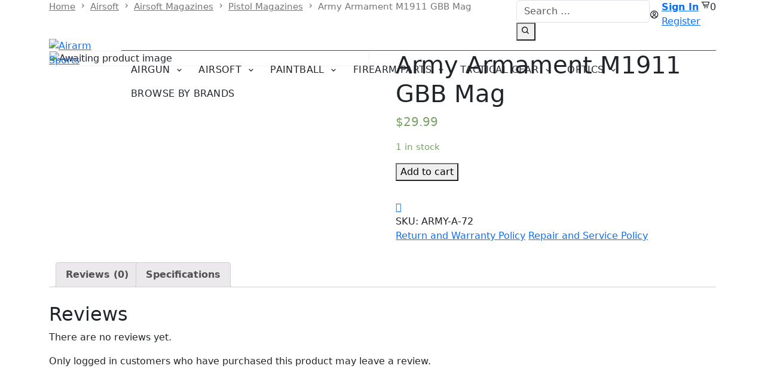

--- FILE ---
content_type: text/html; charset=UTF-8
request_url: https://airarmsports.com/product/army-armament-m1911-gbb-mag/
body_size: 19477
content:
<!doctype html>
<html lang="en-US">
<head>
	<meta charset="UTF-8">
	<meta name="viewport" content="width=device-width, initial-scale=1">
    <meta name="theme-color" content="#000000" />
	<link rel="profile" href="https://gmpg.org/xfn/11">
	<link href="https://fonts.googleapis.com/css2?family=Roboto+Condensed:wght@300;400;700&display=swap" rel="stylesheet">
    <link href="https://fonts.googleapis.com/css2?family=Roboto:wght@300;400;500&display=swap" rel="stylesheet">
    <link rel="stylesheet" href="https://airarmsports.com/wp-content/themes/airarm-sports/assets/css/bootstrap.min.css">
    <link rel="stylesheet" href="https://airarmsports.com/wp-content/themes/airarm-sports/assets/css/boxicons.min.css">
    <link rel="stylesheet" href="https://airarmsports.com/wp-content/themes/airarm-sports/assets/css/nav-menu.css">
    <link rel="stylesheet" href="https://airarmsports.com/wp-content/themes/airarm-sports/assets/css/slick.css">
    <link rel="stylesheet" href="https://airarmsports.com/wp-content/themes/airarm-sports/assets/css/slick-theme.css">
					<script>document.documentElement.className = document.documentElement.className + ' yes-js js_active js'</script>
				<meta name='robots' content='index, follow, max-image-preview:large, max-snippet:-1, max-video-preview:-1' />

	<!-- This site is optimized with the Yoast SEO plugin v21.1 - https://yoast.com/wordpress/plugins/seo/ -->
	<title>Army Armament M1911 GBB Mag - Airarm Sports</title>
	<link rel="canonical" href="https://airarmsports.com/product/army-armament-m1911-gbb-mag/" />
	<meta property="og:locale" content="en_US" />
	<meta property="og:type" content="article" />
	<meta property="og:title" content="Army Armament M1911 GBB Mag - Airarm Sports" />
	<meta property="og:url" content="https://airarmsports.com/product/army-armament-m1911-gbb-mag/" />
	<meta property="og:site_name" content="Airarm Sports" />
	<meta property="article:modified_time" content="2023-09-03T16:07:47+00:00" />
	<meta name="twitter:card" content="summary_large_image" />
	<script type="application/ld+json" class="yoast-schema-graph">{"@context":"https://schema.org","@graph":[{"@type":"WebPage","@id":"https://airarmsports.com/product/army-armament-m1911-gbb-mag/","url":"https://airarmsports.com/product/army-armament-m1911-gbb-mag/","name":"Army Armament M1911 GBB Mag - Airarm Sports","isPartOf":{"@id":"https://airarmsports.com/#website"},"datePublished":"2023-08-11T10:33:39+00:00","dateModified":"2023-09-03T16:07:47+00:00","breadcrumb":{"@id":"https://airarmsports.com/product/army-armament-m1911-gbb-mag/#breadcrumb"},"inLanguage":"en-US","potentialAction":[{"@type":"ReadAction","target":["https://airarmsports.com/product/army-armament-m1911-gbb-mag/"]}]},{"@type":"BreadcrumbList","@id":"https://airarmsports.com/product/army-armament-m1911-gbb-mag/#breadcrumb","itemListElement":[{"@type":"ListItem","position":1,"name":"Home","item":"https://airarmsports.com/"},{"@type":"ListItem","position":2,"name":"Shop","item":"https://airarmsports.com/shop/"},{"@type":"ListItem","position":3,"name":"Army Armament M1911 GBB Mag"}]},{"@type":"WebSite","@id":"https://airarmsports.com/#website","url":"https://airarmsports.com/","name":"Airarm Sports","description":"","publisher":{"@id":"https://airarmsports.com/#organization"},"potentialAction":[{"@type":"SearchAction","target":{"@type":"EntryPoint","urlTemplate":"https://airarmsports.com/?s={search_term_string}"},"query-input":"required name=search_term_string"}],"inLanguage":"en-US"},{"@type":"Organization","@id":"https://airarmsports.com/#organization","name":"Airarm Sports","url":"https://airarmsports.com/","logo":{"@type":"ImageObject","inLanguage":"en-US","@id":"https://airarmsports.com/#/schema/logo/image/","url":"https://airarmsports.com/wp-content/uploads/2023/07/logo-1.png","contentUrl":"https://airarmsports.com/wp-content/uploads/2023/07/logo-1.png","width":314,"height":127,"caption":"Airarm Sports"},"image":{"@id":"https://airarmsports.com/#/schema/logo/image/"}}]}</script>
	<!-- / Yoast SEO plugin. -->


<link rel='dns-prefetch' href='//stats.wp.com' />
<link rel='dns-prefetch' href='//www.google.com' />
<link rel="alternate" type="application/rss+xml" title="Airarm Sports &raquo; Feed" href="https://airarmsports.com/feed/" />
<link rel="alternate" type="application/rss+xml" title="Airarm Sports &raquo; Comments Feed" href="https://airarmsports.com/comments/feed/" />
<link rel="alternate" type="application/rss+xml" title="Airarm Sports &raquo; Army Armament M1911 GBB Mag Comments Feed" href="https://airarmsports.com/product/army-armament-m1911-gbb-mag/feed/" />
<script>
window._wpemojiSettings = {"baseUrl":"https:\/\/s.w.org\/images\/core\/emoji\/15.0.3\/72x72\/","ext":".png","svgUrl":"https:\/\/s.w.org\/images\/core\/emoji\/15.0.3\/svg\/","svgExt":".svg","source":{"concatemoji":"https:\/\/airarmsports.com\/wp-includes\/js\/wp-emoji-release.min.js?ver=6.5.2"}};
/*! This file is auto-generated */
!function(i,n){var o,s,e;function c(e){try{var t={supportTests:e,timestamp:(new Date).valueOf()};sessionStorage.setItem(o,JSON.stringify(t))}catch(e){}}function p(e,t,n){e.clearRect(0,0,e.canvas.width,e.canvas.height),e.fillText(t,0,0);var t=new Uint32Array(e.getImageData(0,0,e.canvas.width,e.canvas.height).data),r=(e.clearRect(0,0,e.canvas.width,e.canvas.height),e.fillText(n,0,0),new Uint32Array(e.getImageData(0,0,e.canvas.width,e.canvas.height).data));return t.every(function(e,t){return e===r[t]})}function u(e,t,n){switch(t){case"flag":return n(e,"\ud83c\udff3\ufe0f\u200d\u26a7\ufe0f","\ud83c\udff3\ufe0f\u200b\u26a7\ufe0f")?!1:!n(e,"\ud83c\uddfa\ud83c\uddf3","\ud83c\uddfa\u200b\ud83c\uddf3")&&!n(e,"\ud83c\udff4\udb40\udc67\udb40\udc62\udb40\udc65\udb40\udc6e\udb40\udc67\udb40\udc7f","\ud83c\udff4\u200b\udb40\udc67\u200b\udb40\udc62\u200b\udb40\udc65\u200b\udb40\udc6e\u200b\udb40\udc67\u200b\udb40\udc7f");case"emoji":return!n(e,"\ud83d\udc26\u200d\u2b1b","\ud83d\udc26\u200b\u2b1b")}return!1}function f(e,t,n){var r="undefined"!=typeof WorkerGlobalScope&&self instanceof WorkerGlobalScope?new OffscreenCanvas(300,150):i.createElement("canvas"),a=r.getContext("2d",{willReadFrequently:!0}),o=(a.textBaseline="top",a.font="600 32px Arial",{});return e.forEach(function(e){o[e]=t(a,e,n)}),o}function t(e){var t=i.createElement("script");t.src=e,t.defer=!0,i.head.appendChild(t)}"undefined"!=typeof Promise&&(o="wpEmojiSettingsSupports",s=["flag","emoji"],n.supports={everything:!0,everythingExceptFlag:!0},e=new Promise(function(e){i.addEventListener("DOMContentLoaded",e,{once:!0})}),new Promise(function(t){var n=function(){try{var e=JSON.parse(sessionStorage.getItem(o));if("object"==typeof e&&"number"==typeof e.timestamp&&(new Date).valueOf()<e.timestamp+604800&&"object"==typeof e.supportTests)return e.supportTests}catch(e){}return null}();if(!n){if("undefined"!=typeof Worker&&"undefined"!=typeof OffscreenCanvas&&"undefined"!=typeof URL&&URL.createObjectURL&&"undefined"!=typeof Blob)try{var e="postMessage("+f.toString()+"("+[JSON.stringify(s),u.toString(),p.toString()].join(",")+"));",r=new Blob([e],{type:"text/javascript"}),a=new Worker(URL.createObjectURL(r),{name:"wpTestEmojiSupports"});return void(a.onmessage=function(e){c(n=e.data),a.terminate(),t(n)})}catch(e){}c(n=f(s,u,p))}t(n)}).then(function(e){for(var t in e)n.supports[t]=e[t],n.supports.everything=n.supports.everything&&n.supports[t],"flag"!==t&&(n.supports.everythingExceptFlag=n.supports.everythingExceptFlag&&n.supports[t]);n.supports.everythingExceptFlag=n.supports.everythingExceptFlag&&!n.supports.flag,n.DOMReady=!1,n.readyCallback=function(){n.DOMReady=!0}}).then(function(){return e}).then(function(){var e;n.supports.everything||(n.readyCallback(),(e=n.source||{}).concatemoji?t(e.concatemoji):e.wpemoji&&e.twemoji&&(t(e.twemoji),t(e.wpemoji)))}))}((window,document),window._wpemojiSettings);
</script>

<link rel='stylesheet' id='font-awesome-css' href='https://airarmsports.com/wp-content/plugins/terms-and-conditions-popup-for-woocommerce/berocket/assets/css/font-awesome.min.css?ver=6.5.2' media='all' />
<style id='font-awesome-inline-css'>
[data-font="FontAwesome"]:before {font-family: 'FontAwesome' !important;content: attr(data-icon) !important;speak: none !important;font-weight: normal !important;font-variant: normal !important;text-transform: none !important;line-height: 1 !important;font-style: normal !important;-webkit-font-smoothing: antialiased !important;-moz-osx-font-smoothing: grayscale !important;}
</style>
<link rel='stylesheet' id='wc-blocks-integration-css' href='https://airarmsports.com/wp-content/plugins/woocommerce-payments/vendor/woocommerce/subscriptions-core/build/index.css?ver=6.0.0' media='all' />
<style id='wp-emoji-styles-inline-css'>

	img.wp-smiley, img.emoji {
		display: inline !important;
		border: none !important;
		box-shadow: none !important;
		height: 1em !important;
		width: 1em !important;
		margin: 0 0.07em !important;
		vertical-align: -0.1em !important;
		background: none !important;
		padding: 0 !important;
	}
</style>
<link rel='stylesheet' id='wc-blocks-style-css' href='https://airarmsports.com/wp-content/plugins/woocommerce/packages/woocommerce-blocks/build/wc-blocks.css?ver=10.6.5' media='all' />
<link rel='stylesheet' id='wc-blocks-style-active-filters-css' href='https://airarmsports.com/wp-content/plugins/woocommerce/packages/woocommerce-blocks/build/active-filters.css?ver=10.6.5' media='all' />
<link rel='stylesheet' id='wc-blocks-style-add-to-cart-form-css' href='https://airarmsports.com/wp-content/plugins/woocommerce/packages/woocommerce-blocks/build/add-to-cart-form.css?ver=10.6.5' media='all' />
<link rel='stylesheet' id='wc-blocks-packages-style-css' href='https://airarmsports.com/wp-content/plugins/woocommerce/packages/woocommerce-blocks/build/packages-style.css?ver=10.6.5' media='all' />
<link rel='stylesheet' id='wc-blocks-style-all-products-css' href='https://airarmsports.com/wp-content/plugins/woocommerce/packages/woocommerce-blocks/build/all-products.css?ver=10.6.5' media='all' />
<link rel='stylesheet' id='wc-blocks-style-all-reviews-css' href='https://airarmsports.com/wp-content/plugins/woocommerce/packages/woocommerce-blocks/build/all-reviews.css?ver=10.6.5' media='all' />
<link rel='stylesheet' id='wc-blocks-style-attribute-filter-css' href='https://airarmsports.com/wp-content/plugins/woocommerce/packages/woocommerce-blocks/build/attribute-filter.css?ver=10.6.5' media='all' />
<link rel='stylesheet' id='wc-blocks-style-breadcrumbs-css' href='https://airarmsports.com/wp-content/plugins/woocommerce/packages/woocommerce-blocks/build/breadcrumbs.css?ver=10.6.5' media='all' />
<link rel='stylesheet' id='wc-blocks-style-catalog-sorting-css' href='https://airarmsports.com/wp-content/plugins/woocommerce/packages/woocommerce-blocks/build/catalog-sorting.css?ver=10.6.5' media='all' />
<link rel='stylesheet' id='wc-blocks-style-customer-account-css' href='https://airarmsports.com/wp-content/plugins/woocommerce/packages/woocommerce-blocks/build/customer-account.css?ver=10.6.5' media='all' />
<link rel='stylesheet' id='wc-blocks-style-featured-category-css' href='https://airarmsports.com/wp-content/plugins/woocommerce/packages/woocommerce-blocks/build/featured-category.css?ver=10.6.5' media='all' />
<link rel='stylesheet' id='wc-blocks-style-featured-product-css' href='https://airarmsports.com/wp-content/plugins/woocommerce/packages/woocommerce-blocks/build/featured-product.css?ver=10.6.5' media='all' />
<link rel='stylesheet' id='wc-blocks-style-mini-cart-css' href='https://airarmsports.com/wp-content/plugins/woocommerce/packages/woocommerce-blocks/build/mini-cart.css?ver=10.6.5' media='all' />
<link rel='stylesheet' id='wc-blocks-style-price-filter-css' href='https://airarmsports.com/wp-content/plugins/woocommerce/packages/woocommerce-blocks/build/price-filter.css?ver=10.6.5' media='all' />
<link rel='stylesheet' id='wc-blocks-style-product-add-to-cart-css' href='https://airarmsports.com/wp-content/plugins/woocommerce/packages/woocommerce-blocks/build/product-add-to-cart.css?ver=10.6.5' media='all' />
<link rel='stylesheet' id='wc-blocks-style-product-button-css' href='https://airarmsports.com/wp-content/plugins/woocommerce/packages/woocommerce-blocks/build/product-button.css?ver=10.6.5' media='all' />
<link rel='stylesheet' id='wc-blocks-style-product-categories-css' href='https://airarmsports.com/wp-content/plugins/woocommerce/packages/woocommerce-blocks/build/product-categories.css?ver=10.6.5' media='all' />
<link rel='stylesheet' id='wc-blocks-style-product-image-css' href='https://airarmsports.com/wp-content/plugins/woocommerce/packages/woocommerce-blocks/build/product-image.css?ver=10.6.5' media='all' />
<link rel='stylesheet' id='wc-blocks-style-product-image-gallery-css' href='https://airarmsports.com/wp-content/plugins/woocommerce/packages/woocommerce-blocks/build/product-image-gallery.css?ver=10.6.5' media='all' />
<link rel='stylesheet' id='wc-blocks-style-product-query-css' href='https://airarmsports.com/wp-content/plugins/woocommerce/packages/woocommerce-blocks/build/product-query.css?ver=10.6.5' media='all' />
<link rel='stylesheet' id='wc-blocks-style-product-results-count-css' href='https://airarmsports.com/wp-content/plugins/woocommerce/packages/woocommerce-blocks/build/product-results-count.css?ver=10.6.5' media='all' />
<link rel='stylesheet' id='wc-blocks-style-product-reviews-css' href='https://airarmsports.com/wp-content/plugins/woocommerce/packages/woocommerce-blocks/build/product-reviews.css?ver=10.6.5' media='all' />
<link rel='stylesheet' id='wc-blocks-style-product-sale-badge-css' href='https://airarmsports.com/wp-content/plugins/woocommerce/packages/woocommerce-blocks/build/product-sale-badge.css?ver=10.6.5' media='all' />
<link rel='stylesheet' id='wc-blocks-style-product-search-css' href='https://airarmsports.com/wp-content/plugins/woocommerce/packages/woocommerce-blocks/build/product-search.css?ver=10.6.5' media='all' />
<link rel='stylesheet' id='wc-blocks-style-product-sku-css' href='https://airarmsports.com/wp-content/plugins/woocommerce/packages/woocommerce-blocks/build/product-sku.css?ver=10.6.5' media='all' />
<link rel='stylesheet' id='wc-blocks-style-product-stock-indicator-css' href='https://airarmsports.com/wp-content/plugins/woocommerce/packages/woocommerce-blocks/build/product-stock-indicator.css?ver=10.6.5' media='all' />
<link rel='stylesheet' id='wc-blocks-style-product-summary-css' href='https://airarmsports.com/wp-content/plugins/woocommerce/packages/woocommerce-blocks/build/product-summary.css?ver=10.6.5' media='all' />
<link rel='stylesheet' id='wc-blocks-style-product-title-css' href='https://airarmsports.com/wp-content/plugins/woocommerce/packages/woocommerce-blocks/build/product-title.css?ver=10.6.5' media='all' />
<link rel='stylesheet' id='wc-blocks-style-rating-filter-css' href='https://airarmsports.com/wp-content/plugins/woocommerce/packages/woocommerce-blocks/build/rating-filter.css?ver=10.6.5' media='all' />
<link rel='stylesheet' id='wc-blocks-style-reviews-by-category-css' href='https://airarmsports.com/wp-content/plugins/woocommerce/packages/woocommerce-blocks/build/reviews-by-category.css?ver=10.6.5' media='all' />
<link rel='stylesheet' id='wc-blocks-style-reviews-by-product-css' href='https://airarmsports.com/wp-content/plugins/woocommerce/packages/woocommerce-blocks/build/reviews-by-product.css?ver=10.6.5' media='all' />
<link rel='stylesheet' id='wc-blocks-style-product-details-css' href='https://airarmsports.com/wp-content/plugins/woocommerce/packages/woocommerce-blocks/build/product-details.css?ver=10.6.5' media='all' />
<link rel='stylesheet' id='wc-blocks-style-single-product-css' href='https://airarmsports.com/wp-content/plugins/woocommerce/packages/woocommerce-blocks/build/single-product.css?ver=10.6.5' media='all' />
<link rel='stylesheet' id='wc-blocks-style-stock-filter-css' href='https://airarmsports.com/wp-content/plugins/woocommerce/packages/woocommerce-blocks/build/stock-filter.css?ver=10.6.5' media='all' />
<link rel='stylesheet' id='wc-blocks-style-cart-css' href='https://airarmsports.com/wp-content/plugins/woocommerce/packages/woocommerce-blocks/build/cart.css?ver=10.6.5' media='all' />
<link rel='stylesheet' id='wc-blocks-style-checkout-css' href='https://airarmsports.com/wp-content/plugins/woocommerce/packages/woocommerce-blocks/build/checkout.css?ver=10.6.5' media='all' />
<link rel='stylesheet' id='wc-blocks-style-mini-cart-contents-css' href='https://airarmsports.com/wp-content/plugins/woocommerce/packages/woocommerce-blocks/build/mini-cart-contents.css?ver=10.6.5' media='all' />
<link rel='stylesheet' id='jquery-selectBox-css' href='https://airarmsports.com/wp-content/plugins/yith-woocommerce-wishlist/assets/css/jquery.selectBox.css?ver=1.2.0' media='all' />
<link rel='stylesheet' id='yith-wcwl-font-awesome-css' href='https://airarmsports.com/wp-content/plugins/yith-woocommerce-wishlist/assets/css/font-awesome.css?ver=4.7.0' media='all' />
<link rel='stylesheet' id='woocommerce_prettyPhoto_css-css' href='//airarmsports.com/wp-content/plugins/woocommerce/assets/css/prettyPhoto.css?ver=3.1.6' media='all' />
<link rel='stylesheet' id='yith-wcwl-main-css' href='https://airarmsports.com/wp-content/plugins/yith-woocommerce-wishlist/assets/css/style.css?ver=3.24.0' media='all' />
<style id='yith-wcwl-main-inline-css'>
.yith-wcwl-share li a{color: #FFFFFF;}.yith-wcwl-share li a:hover{color: #FFFFFF;}
</style>
<link rel='stylesheet' id='contact-form-7-css' href='https://airarmsports.com/wp-content/plugins/contact-form-7/includes/css/styles.css?ver=5.8' media='all' />
<style id='contact-form-7-inline-css'>
.wpcf7 .wpcf7-recaptcha iframe {margin-bottom: 0;}.wpcf7 .wpcf7-recaptcha[data-align="center"] > div {margin: 0 auto;}.wpcf7 .wpcf7-recaptcha[data-align="right"] > div {margin: 0 0 0 auto;}
</style>
<link rel='stylesheet' id='woocommerce-layout-css' href='https://airarmsports.com/wp-content/plugins/woocommerce/assets/css/woocommerce-layout.css?ver=8.0.2' media='all' />
<link rel='stylesheet' id='woocommerce-smallscreen-css' href='https://airarmsports.com/wp-content/plugins/woocommerce/assets/css/woocommerce-smallscreen.css?ver=8.0.2' media='only screen and (max-width: 768px)' />
<link rel='stylesheet' id='woocommerce-general-css' href='https://airarmsports.com/wp-content/plugins/woocommerce/assets/css/woocommerce.css?ver=8.0.2' media='all' />
<style id='woocommerce-inline-inline-css'>
.woocommerce form .form-row .required { visibility: visible; }
</style>
<link rel='stylesheet' id='wt-import-export-for-woo-css' href='https://airarmsports.com/wp-content/plugins/wt-import-export-for-woo/public/css/wt-import-export-for-woo-public.css?ver=1.2.2' media='all' />
<link rel='stylesheet' id='woo-variation-swatches-css' href='https://airarmsports.com/wp-content/plugins/woo-variation-swatches/assets/css/frontend.min.css?ver=1694154542' media='all' />
<style id='woo-variation-swatches-inline-css'>
:root {
--wvs-tick:url("data:image/svg+xml;utf8,%3Csvg filter='drop-shadow(0px 0px 2px rgb(0 0 0 / .8))' xmlns='http://www.w3.org/2000/svg'  viewBox='0 0 30 30'%3E%3Cpath fill='none' stroke='%23ffffff' stroke-linecap='round' stroke-linejoin='round' stroke-width='4' d='M4 16L11 23 27 7'/%3E%3C/svg%3E");

--wvs-cross:url("data:image/svg+xml;utf8,%3Csvg filter='drop-shadow(0px 0px 5px rgb(255 255 255 / .6))' xmlns='http://www.w3.org/2000/svg' width='72px' height='72px' viewBox='0 0 24 24'%3E%3Cpath fill='none' stroke='%23ff0000' stroke-linecap='round' stroke-width='0.6' d='M5 5L19 19M19 5L5 19'/%3E%3C/svg%3E");
--wvs-single-product-item-width:30px;
--wvs-single-product-item-height:30px;
--wvs-single-product-item-font-size:16px}
</style>
<link rel='stylesheet' id='xoo-wsc-fonts-css' href='https://airarmsports.com/wp-content/plugins/side-cart-woocommerce/assets/css/xoo-wsc-fonts.css?ver=2.2' media='all' />
<link rel='stylesheet' id='xoo-wsc-style-css' href='https://airarmsports.com/wp-content/plugins/side-cart-woocommerce/assets/css/xoo-wsc-style.css?ver=2.2' media='all' />
<style id='xoo-wsc-style-inline-css'>

.xoo-wsc-sp-left-col img{
	max-width: 80px;
}

.xoo-wsc-sp-right-col{
	font-size: 14px;
}

.xoo-wsc-sp-container{
	background-color: #eee;
}



.xoo-wsc-ft-buttons-cont a.xoo-wsc-ft-btn, .xoo-wsc-container .xoo-wsc-btn {
	background-color: #000000;
	color: #ffffff;
	border: 2px solid #ffffff;
	padding: 10px 20px;
}

.xoo-wsc-ft-buttons-cont a.xoo-wsc-ft-btn:hover, .xoo-wsc-container .xoo-wsc-btn:hover {
	background-color: #ffffff;
	color: #000000;
	border: 2px solid #000000;
}

 

.xoo-wsc-footer{
	background-color: #ffffff;
	color: #000000;
	padding: 10px 20px;
}

.xoo-wsc-footer, .xoo-wsc-footer a, .xoo-wsc-footer .amount{
	font-size: 18px;
}

.xoo-wsc-ft-buttons-cont{
	grid-template-columns: auto;
}

.xoo-wsc-basket{
	bottom: 12px;
	right: px;
	background-color: #ffffff;
	color: #000000;
	box-shadow: 0 1px 4px 0;
	border-radius: 50%}


.xoo-wsc-bki{
	font-size: 30px}

.xoo-wsc-items-count{
	top: -12px;
	left: -12px;
}

.xoo-wsc-items-count{
	background-color: #000000;
	color: #ffffff;
}

.xoo-wsc-container, .xoo-wsc-slider{
	max-width: 320px;
	right: -320px;
	top: 0;bottom: 0;
	bottom: 0;
	font-family: }


.xoo-wsc-cart-active .xoo-wsc-container, .xoo-wsc-slider-active .xoo-wsc-slider{
	right: 0;
}


.xoo-wsc-container {
    display: block;
    overflow: auto;
}


.xoo-wsc-cart-active .xoo-wsc-basket{
	right: 320px;
}

.xoo-wsc-slider{
	right: -320px;
}

span.xoo-wsch-close {
    font-size: 16px;
    right: 10px;
}

.xoo-wsch-top{
	justify-content: center;
}

.xoo-wsch-text{
	font-size: 20px;
}

.xoo-wsc-header{
	color: #000000;
	background-color: #ffffff;
}

.xoo-wsc-sb-bar > span{
	background-color: #1e73be;
}

.xoo-wsc-body{
	background-color: #ffffff;
}

.xoo-wsc-body, .xoo-wsc-body span.amount, .xoo-wsc-body a{
	font-size: 16px;
	color: #000000;
}

.xoo-wsc-product{
	padding: 20px 15px;
}

.xoo-wsc-img-col{
	width: 30%;
}
.xoo-wsc-sum-col{
	width: 70%;
}

.xoo-wsc-sum-col{
	justify-content: center;
}

/***** Quantity *****/

.xoo-wsc-qty-box{
	max-width: 75px;
}

.xoo-wsc-qty-box.xoo-wsc-qtb-square{
	border-color: #000000;
}

input[type="number"].xoo-wsc-qty{
	border-color: #000000;
	background-color: #ffffff;
	color: #000000;
	height: 28px;
	line-height: 28px;
}

input[type="number"].xoo-wsc-qty, .xoo-wsc-qtb-square{
	border-width: px;
	border-style: solid;
}
.xoo-wsc-chng{
	background-color: #ffffff;
	color: #000000;
}

/** Shortcode **/
.xoo-wsc-sc-count{
	background-color: #000000;
	color: #ffffff;
}

.xoo-wsc-sc-bki{
	font-size: 28px;
	color: 28;
}
.xoo-wsc-sc-cont{
	color: #000000;
}


</style>
<link rel='stylesheet' id='airarm-sports-style-css' href='https://airarmsports.com/wp-content/themes/airarm-sports/style.css?ver=1.0.0' media='all' />
<link rel='stylesheet' id='slick-css' href='https://airarmsports.com/wp-content/plugins/woo-product-gallery-slider/assets/css/slick.css?ver=2.2.11' media='all' />
<link rel='stylesheet' id='slick-theme-css' href='https://airarmsports.com/wp-content/plugins/woo-product-gallery-slider/assets/css/slick-theme.css?ver=2.2.11' media='all' />
<link rel='stylesheet' id='fancybox-css' href='https://airarmsports.com/wp-content/plugins/woo-product-gallery-slider/assets/css/jquery.fancybox.min.css?ver=2.2.11' media='all' />
<style id='fancybox-inline-css'>

					.wpgs-nav .slick-track {
						transform: inherit !important;
					}
				
					.wpgs-dots {
						display:none;
					}
				.wpgs-for .slick-slide{cursor:pointer;}
</style>
<link rel='stylesheet' id='flaticon-wpgs-css' href='https://airarmsports.com/wp-content/plugins/woo-product-gallery-slider/assets/css/font/flaticon.css?ver=2.2.11' media='all' />
<script src="https://airarmsports.com/wp-includes/js/jquery/jquery.min.js?ver=3.7.1" id="jquery-core-js"></script>
<script src="https://airarmsports.com/wp-includes/js/jquery/jquery-migrate.min.js?ver=3.4.1" id="jquery-migrate-js"></script>
<script src="https://airarmsports.com/wp-includes/js/dist/vendor/wp-polyfill-inert.min.js?ver=3.1.2" id="wp-polyfill-inert-js"></script>
<script src="https://airarmsports.com/wp-includes/js/dist/vendor/regenerator-runtime.min.js?ver=0.14.0" id="regenerator-runtime-js"></script>
<script src="https://airarmsports.com/wp-includes/js/dist/vendor/wp-polyfill.min.js?ver=3.15.0" id="wp-polyfill-js"></script>
<script src="https://airarmsports.com/wp-includes/js/dist/hooks.min.js?ver=2810c76e705dd1a53b18" id="wp-hooks-js"></script>
<script src="https://stats.wp.com/w.js?ver=202548" id="woo-tracks-js"></script>
<script src="https://airarmsports.com/wp-content/plugins/recaptcha-woo/js/rcfwc.js?ver=1.0" id="rcfwc-js-js"></script>
<script src="https://www.google.com/recaptcha/api.js?explicit&amp;hl=en_US&amp;ver=6.5.2" id="recaptcha-js"></script>
<script src="https://airarmsports.com/wp-content/plugins/woocommerce/assets/js/jquery-blockui/jquery.blockUI.min.js?ver=2.7.0-wc.8.0.2" id="jquery-blockui-js"></script>
<script src="https://airarmsports.com/wp-includes/js/underscore.min.js?ver=1.13.4" id="underscore-js"></script>
<script id="wp-util-js-extra">
var _wpUtilSettings = {"ajax":{"url":"\/wp-admin\/admin-ajax.php"}};
</script>
<script src="https://airarmsports.com/wp-includes/js/wp-util.min.js?ver=6.5.2" id="wp-util-js"></script>
<script id="wp-api-request-js-extra">
var wpApiSettings = {"root":"https:\/\/airarmsports.com\/wp-json\/","nonce":"26253ab0cd","versionString":"wp\/v2\/"};
</script>
<script src="https://airarmsports.com/wp-includes/js/api-request.min.js?ver=6.5.2" id="wp-api-request-js"></script>
<script src="https://airarmsports.com/wp-includes/js/dist/i18n.min.js?ver=5e580eb46a90c2b997e6" id="wp-i18n-js"></script>
<script id="wp-i18n-js-after">
wp.i18n.setLocaleData( { 'text direction\u0004ltr': [ 'ltr' ] } );
</script>
<script src="https://airarmsports.com/wp-includes/js/dist/url.min.js?ver=421139b01f33e5b327d8" id="wp-url-js"></script>
<script src="https://airarmsports.com/wp-includes/js/dist/api-fetch.min.js?ver=4c185334c5ec26e149cc" id="wp-api-fetch-js"></script>
<script id="wp-api-fetch-js-after">
wp.apiFetch.use( wp.apiFetch.createRootURLMiddleware( "https://airarmsports.com/wp-json/" ) );
wp.apiFetch.nonceMiddleware = wp.apiFetch.createNonceMiddleware( "26253ab0cd" );
wp.apiFetch.use( wp.apiFetch.nonceMiddleware );
wp.apiFetch.use( wp.apiFetch.mediaUploadMiddleware );
wp.apiFetch.nonceEndpoint = "https://airarmsports.com/wp-admin/admin-ajax.php?action=rest-nonce";
</script>
<script id="woo-variation-swatches-js-extra">
var woo_variation_swatches_options = {"show_variation_label":"1","clear_on_reselect":"","variation_label_separator":":","is_mobile":"","show_variation_stock":"","stock_label_threshold":"5","cart_redirect_after_add":"no","enable_ajax_add_to_cart":"yes","cart_url":"https:\/\/airarmsports.com\/cart\/","is_cart":""};
</script>
<script src="https://airarmsports.com/wp-content/plugins/woo-variation-swatches/assets/js/frontend.min.js?ver=1694154542" id="woo-variation-swatches-js" defer data-wp-strategy="defer"></script>
<script id="WCPAY_ASSETS-js-extra">
var wcpayAssets = {"url":"https:\/\/airarmsports.com\/wp-content\/plugins\/woocommerce-payments\/dist\/"};
</script>
<link rel="https://api.w.org/" href="https://airarmsports.com/wp-json/" /><link rel="alternate" type="application/json" href="https://airarmsports.com/wp-json/wp/v2/product/1505" /><link rel="EditURI" type="application/rsd+xml" title="RSD" href="https://airarmsports.com/xmlrpc.php?rsd" />
<meta name="generator" content="WordPress 6.5.2" />
<meta name="generator" content="WooCommerce 8.0.2" />
<link rel='shortlink' href='https://airarmsports.com/?p=1505' />
<link rel="alternate" type="application/json+oembed" href="https://airarmsports.com/wp-json/oembed/1.0/embed?url=https%3A%2F%2Fairarmsports.com%2Fproduct%2Farmy-armament-m1911-gbb-mag%2F" />
<link rel="alternate" type="text/xml+oembed" href="https://airarmsports.com/wp-json/oembed/1.0/embed?url=https%3A%2F%2Fairarmsports.com%2Fproduct%2Farmy-armament-m1911-gbb-mag%2F&#038;format=xml" />
<style></style>	<noscript><style>.woocommerce-product-gallery{ opacity: 1 !important; }</style></noscript>
	<style type="text/css">.wpgs-for .slick-arrow::before,.wpgs-nav .slick-prev::before, .wpgs-nav .slick-next::before{color:#000;}.fancybox-bg{background-color:rgba(10,0,0,0.75);}.fancybox-caption,.fancybox-infobar{color:#fff;}.wpgs-nav .slick-slide{border-color:transparent}.wpgs-nav .slick-current{border-color:#000}</style><link rel="icon" href="https://airarmsports.com/wp-content/uploads/2023/11/Tab-Logo-50x50.jpg" sizes="32x32" />
<link rel="icon" href="https://airarmsports.com/wp-content/uploads/2023/11/Tab-Logo.jpg" sizes="192x192" />
<link rel="apple-touch-icon" href="https://airarmsports.com/wp-content/uploads/2023/11/Tab-Logo.jpg" />
<meta name="msapplication-TileImage" content="https://airarmsports.com/wp-content/uploads/2023/11/Tab-Logo.jpg" />
    <link rel="stylesheet" href="https://airarmsports.com/wp-content/themes/airarm-sports/assets/css/style.css">
</head>

<body class="product-template-default single single-product postid-1505 wp-custom-logo theme-airarm-sports woocommerce woocommerce-page woocommerce-no-js woo-variation-swatches wvs-behavior-blur wvs-theme-airarm-sports wvs-show-label wvs-tooltip">
<header id="header" class="header">
        <nav class="nav-header nav-down">
            <div class="container">
                <div class="nav-row align-items-lg-center">
                    <div class="nav-logo">
                       <a href="https://airarmsports.com/" class="custom-logo-link" rel="home"><img width="314" height="127" src="https://airarmsports.com/wp-content/uploads/2023/07/logo-1.png" class="custom-logo" alt="Airarm Sports" decoding="async" srcset="https://airarmsports.com/wp-content/uploads/2023/07/logo-1.png 314w, https://airarmsports.com/wp-content/uploads/2023/07/logo-1-300x121.png 300w" sizes="(max-width: 314px) 100vw, 314px" /></a>                    </div>
                    <div class="header-right-side ms-auto">
                        <div class="header-top">
                            <ul class="top-quick d-flex justify-content-end">
                                <li class="d-flex desksearch">
									<form role="search" method="get" class="search-form" action="https://airarmsports.com/">
									<div class="form-group">
										<div class="d-none d-md-block">
									<input class="form-control search-field"  type="search" id=""  placeholder="Search &hellip;" value="" name="s" />
										<button type="submit" class="desk-s">
											<i class='bx bx-search'></i>
										</button>
										</div>
									<button type="button" class="search-btn d-block d-md-none"><i class='bx bx-search'></i></button>
									</div>
									</form>
                                </li>
                                <li class="d-flex">
                                    <div class="d-sm-none d-block">
                                        <div class="account-dropdown">
                                            <button class="btn btn-account dropdown-toggle" type="button" data-bs-toggle="dropdown" aria-expanded="false">
                                                <i class="bx bx-user-circle"></i>
                                            </button>
                                            <ul class="dropdown-menu">
																								<li><a class="dropdown-item" href="https://airarmsports.com/my-account/">Login</a></li>
                                                <li><a class="dropdown-item" href="https://airarmsports.com/my-account/">Register</a></li>
												                                            </ul>
                                        </div>
                                    </div>
                                    <div class="d-none d-sm-block">
                                        <div class="d-flex align-items-center">
                                            <i class="bx bx-user-circle"></i>
                                            <div class="ms-2 ms-sm-1 ">
    											    											<a href="https://airarmsports.com/my-account/"><strong>Sign In</strong><br /></a>
    											<a href="https://airarmsports.com/my-account/">Register</a>
    											                                            </div>
                                        </div>
                                    </div>
                                </li>
								                                <li class="d-flex xoo-wsc-cart-trigger">
                                    <i class="bx bx-cart-alt"></i>
                                    <div class="item-count">
                                      <span id="mini-cart-count">0 </span>
                                    </div>
                                </li>
								                            </ul>
                        </div>
                        <div id="nav-menu-container" class="menu-container">
							<ul id="primary-menu" class="nav-menu"><li id="menu-item-5097" class="menu-item menu-item-type-taxonomy menu-item-object-product_cat menu-item-has-children menu-item-5097"><a href="https://airarmsports.com/product-category/airgun/">Airgun</a>
<ul class="sub-menu">
	<li id="menu-item-5098" class="menu-item menu-item-type-taxonomy menu-item-object-product_cat menu-item-5098"><a href="https://airarmsports.com/product-category/airgun/bb-pistols/">BB Pistols</a></li>
	<li id="menu-item-5099" class="menu-item menu-item-type-taxonomy menu-item-object-product_cat menu-item-5099"><a href="https://airarmsports.com/product-category/airgun/bb-revolvers-airgun/">BB Revolvers</a></li>
	<li id="menu-item-5102" class="menu-item menu-item-type-taxonomy menu-item-object-product_cat menu-item-5102"><a href="https://airarmsports.com/product-category/airgun/pellet-rifles/break-barrel-rifles/">Break Barrel Rifles</a></li>
	<li id="menu-item-5101" class="menu-item menu-item-type-taxonomy menu-item-object-product_cat menu-item-5101"><a href="https://airarmsports.com/product-category/airgun/bbs-airgun/">BBs</a></li>
	<li id="menu-item-5103" class="menu-item menu-item-type-taxonomy menu-item-object-product_cat menu-item-5103"><a href="https://airarmsports.com/product-category/airgun/parts-accessories/cleaning-kit/">Cleaning Kit</a></li>
</ul>
</li>
<li id="menu-item-207" class="menu-item menu-item-type-taxonomy menu-item-object-product_cat current-product-ancestor menu-item-has-children menu-item-207"><a href="https://airarmsports.com/product-category/airsoft/">Airsoft</a>
<ul class="sub-menu">
	<li id="menu-item-5122" class="menu-item menu-item-type-taxonomy menu-item-object-product_cat menu-item-5122"><a href="https://airarmsports.com/product-category/airsoft/airsoft-electric-rifles-aeg/">AEG Rifles</a></li>
	<li id="menu-item-5127" class="menu-item menu-item-type-taxonomy menu-item-object-product_cat menu-item-5127"><a href="https://airarmsports.com/product-category/airsoft/gas-rifles-smgs/">Gas Rifles &amp; SMGs</a></li>
	<li id="menu-item-5128" class="menu-item menu-item-type-taxonomy menu-item-object-product_cat menu-item-5128"><a href="https://airarmsports.com/product-category/airsoft/co2-green-gas-pistols/">Airsoft Gas Pistols</a></li>
	<li id="menu-item-5129" class="menu-item menu-item-type-taxonomy menu-item-object-product_cat menu-item-5129"><a href="https://airarmsports.com/product-category/airsoft/airsoft-sniper-rifles/">Airsoft Sniper Rifles</a></li>
	<li id="menu-item-5126" class="menu-item menu-item-type-taxonomy menu-item-object-product_cat menu-item-5126"><a href="https://airarmsports.com/product-category/airsoft/hpa/">HPA</a></li>
	<li id="menu-item-5130" class="menu-item menu-item-type-taxonomy menu-item-object-product_cat current-product-ancestor menu-item-5130"><a href="https://airarmsports.com/product-category/airsoft/airsoft-magazines/">Airsoft Magazines</a></li>
	<li id="menu-item-5131" class="menu-item menu-item-type-taxonomy menu-item-object-product_cat menu-item-5131"><a href="https://airarmsports.com/product-category/airsoft/batteries-chargers/">Batteries &amp; Chargers</a></li>
	<li id="menu-item-5132" class="menu-item menu-item-type-taxonomy menu-item-object-product_cat menu-item-5132"><a href="https://airarmsports.com/product-category/airsoft/bbs/">BBs</a></li>
	<li id="menu-item-5133" class="menu-item menu-item-type-taxonomy menu-item-object-product_cat menu-item-5133"><a href="https://airarmsports.com/product-category/airsoft/gas-pistol-parts/">Gas Gun Parts</a></li>
	<li id="menu-item-5134" class="menu-item menu-item-type-taxonomy menu-item-object-product_cat menu-item-5134"><a href="https://airarmsports.com/product-category/airsoft/rifle-external-parts/">Rifle External Parts</a></li>
	<li id="menu-item-5135" class="menu-item menu-item-type-taxonomy menu-item-object-product_cat menu-item-5135"><a href="https://airarmsports.com/product-category/airsoft/rifle-internal-parts/">Rifle Internal Parts</a></li>
	<li id="menu-item-5136" class="menu-item menu-item-type-taxonomy menu-item-object-product_cat menu-item-5136"><a href="https://airarmsports.com/product-category/airsoft/green-gas/">Green Gas &amp; CO2</a></li>
	<li id="menu-item-5137" class="menu-item menu-item-type-taxonomy menu-item-object-product_cat menu-item-5137"><a href="https://airarmsports.com/product-category/airsoft/tracer-bbs/">Tracer &amp; BBs</a></li>
	<li id="menu-item-5138" class="menu-item menu-item-type-taxonomy menu-item-object-product_cat menu-item-5138"><a href="https://airarmsports.com/product-category/airsoft/airsoft-shotguns-accessories/">Airsoft Shotguns &amp; Accessories</a></li>
	<li id="menu-item-5139" class="menu-item menu-item-type-taxonomy menu-item-object-product_cat menu-item-5139"><a href="https://airarmsports.com/product-category/airsoft/other-accessories/">Other Accessories</a></li>
</ul>
</li>
<li id="menu-item-205" class="menu-item menu-item-type-taxonomy menu-item-object-product_cat menu-item-has-children menu-item-205"><a href="https://airarmsports.com/product-category/paintball/">Paintball</a>
<ul class="sub-menu">
	<li id="menu-item-5143" class="menu-item menu-item-type-taxonomy menu-item-object-product_cat menu-item-5143"><a href="https://airarmsports.com/product-category/paintball/markers/">Markers</a></li>
	<li id="menu-item-5144" class="menu-item menu-item-type-taxonomy menu-item-object-product_cat menu-item-5144"><a href="https://airarmsports.com/product-category/paintball/paintballs/">Paintballs</a></li>
	<li id="menu-item-5145" class="menu-item menu-item-type-taxonomy menu-item-object-product_cat menu-item-5145"><a href="https://airarmsports.com/product-category/paintball/air-tanks-paintball/">Paintball Air Tanks</a></li>
	<li id="menu-item-5147" class="menu-item menu-item-type-taxonomy menu-item-object-product_cat menu-item-5147"><a href="https://airarmsports.com/product-category/paintball/gear-accessories/">Gear &amp; Accessories</a></li>
	<li id="menu-item-5148" class="menu-item menu-item-type-taxonomy menu-item-object-product_cat menu-item-5148"><a href="https://airarmsports.com/product-category/paintball/upgrade-parts/">Upgrade Parts</a></li>
</ul>
</li>
<li id="menu-item-206" class="menu-item menu-item-type-taxonomy menu-item-object-product_cat menu-item-has-children menu-item-206"><a href="https://airarmsports.com/product-category/firearm-parts/">Firearm Parts</a>
<ul class="sub-menu">
	<li id="menu-item-5153" class="menu-item menu-item-type-taxonomy menu-item-object-product_cat menu-item-5153"><a href="https://airarmsports.com/product-category/firearm-parts/barrels-parts/">Rifle Barrels &amp; Parts</a></li>
	<li id="menu-item-5164" class="menu-item menu-item-type-taxonomy menu-item-object-product_cat menu-item-5164"><a href="https://airarmsports.com/product-category/firearm-parts/stocks-firearm-parts/">Stocks</a></li>
	<li id="menu-item-5166" class="menu-item menu-item-type-taxonomy menu-item-object-product_cat menu-item-5166"><a href="https://airarmsports.com/product-category/firearm-parts/triggers/">Triggers</a></li>
	<li id="menu-item-5159" class="menu-item menu-item-type-taxonomy menu-item-object-product_cat menu-item-5159"><a href="https://airarmsports.com/product-category/firearm-parts/mounting-system/">Mounting System</a></li>
	<li id="menu-item-5152" class="menu-item menu-item-type-taxonomy menu-item-object-product_cat menu-item-5152"><a href="https://airarmsports.com/product-category/firearm-parts/bipods/">Bipods</a></li>
	<li id="menu-item-5155" class="menu-item menu-item-type-taxonomy menu-item-object-product_cat menu-item-5155"><a href="https://airarmsports.com/product-category/firearm-parts/firearm-optics/">Firearm Optics</a></li>
	<li id="menu-item-5156" class="menu-item menu-item-type-taxonomy menu-item-object-product_cat menu-item-5156"><a href="https://airarmsports.com/product-category/firearm-parts/gun-slings/">Gun Slings</a></li>
	<li id="menu-item-5163" class="menu-item menu-item-type-taxonomy menu-item-object-product_cat menu-item-5163"><a href="https://airarmsports.com/product-category/firearm-parts/shotgun-accessories/">Shotgun Parts &amp; Accessories</a></li>
	<li id="menu-item-5154" class="menu-item menu-item-type-taxonomy menu-item-object-product_cat menu-item-5154"><a href="https://airarmsports.com/product-category/firearm-parts/cleaning-kit-firearm-parts/">Cleaning Kit</a></li>
	<li id="menu-item-5165" class="menu-item menu-item-type-taxonomy menu-item-object-product_cat menu-item-5165"><a href="https://airarmsports.com/product-category/firearm-parts/tools/">Tools</a></li>
	<li id="menu-item-5158" class="menu-item menu-item-type-taxonomy menu-item-object-product_cat menu-item-5158"><a href="https://airarmsports.com/product-category/firearm-parts/magazines/">Gun Magazines</a></li>
</ul>
</li>
<li id="menu-item-208" class="menu-item menu-item-type-taxonomy menu-item-object-product_cat menu-item-has-children menu-item-208"><a href="https://airarmsports.com/product-category/tactical-gear/">Tactical Gear</a>
<ul class="sub-menu">
	<li id="menu-item-5172" class="menu-item menu-item-type-taxonomy menu-item-object-product_cat menu-item-5172"><a href="https://airarmsports.com/product-category/tactical-gear/masks-and-helmets/">Masks &amp; Helmets</a></li>
	<li id="menu-item-5173" class="menu-item menu-item-type-taxonomy menu-item-object-product_cat menu-item-5173"><a href="https://airarmsports.com/product-category/tactical-gear/pouches-holsters-gear/">Pouches &amp; Holsters</a></li>
	<li id="menu-item-5178" class="menu-item menu-item-type-taxonomy menu-item-object-product_cat menu-item-5178"><a href="https://airarmsports.com/product-category/tactical-gear/plate-carrier-vests/">Plate Carrier &amp; Vests</a></li>
	<li id="menu-item-5174" class="menu-item menu-item-type-taxonomy menu-item-object-product_cat menu-item-5174"><a href="https://airarmsports.com/product-category/tactical-gear/belts/">Belts</a></li>
	<li id="menu-item-5177" class="menu-item menu-item-type-taxonomy menu-item-object-product_cat menu-item-5177"><a href="https://airarmsports.com/product-category/tactical-gear/gun-cases/">Gun Cases</a></li>
	<li id="menu-item-5179" class="menu-item menu-item-type-taxonomy menu-item-object-product_cat menu-item-5179"><a href="https://airarmsports.com/product-category/tactical-gear/slings-accessories/">Slings &amp; Accessories</a></li>
	<li id="menu-item-5175" class="menu-item menu-item-type-taxonomy menu-item-object-product_cat menu-item-5175"><a href="https://airarmsports.com/product-category/tactical-gear/backpacks/">Backpacks</a></li>
	<li id="menu-item-5180" class="menu-item menu-item-type-taxonomy menu-item-object-product_cat menu-item-5180"><a href="https://airarmsports.com/product-category/tactical-gear/targets/">Targets</a></li>
	<li id="menu-item-5176" class="menu-item menu-item-type-taxonomy menu-item-object-product_cat menu-item-5176"><a href="https://airarmsports.com/product-category/tactical-gear/cleaning-mat/">Cleaning Mat</a></li>
</ul>
</li>
<li id="menu-item-5082" class="menu-item menu-item-type-taxonomy menu-item-object-product_cat menu-item-has-children menu-item-5082"><a href="https://airarmsports.com/product-category/optics-2/">Optics</a>
<ul class="sub-menu">
	<li id="menu-item-5167" class="menu-item menu-item-type-taxonomy menu-item-object-product_cat menu-item-5167"><a href="https://airarmsports.com/product-category/optics-2/dot-sights-magnifiers/">Dot Sights &amp; Magnifiers</a></li>
	<li id="menu-item-5168" class="menu-item menu-item-type-taxonomy menu-item-object-product_cat menu-item-5168"><a href="https://airarmsports.com/product-category/optics-2/flashlights-mounts/">Flashlights &amp; Mounts</a></li>
	<li id="menu-item-5169" class="menu-item menu-item-type-taxonomy menu-item-object-product_cat menu-item-5169"><a href="https://airarmsports.com/product-category/optics-2/lasers-sights-mounts/">Lasers Sights &amp; Mounts</a></li>
	<li id="menu-item-5171" class="menu-item menu-item-type-taxonomy menu-item-object-product_cat menu-item-5171"><a href="https://airarmsports.com/product-category/optics-2/scopes-optics-2/">Scopes</a></li>
	<li id="menu-item-5170" class="menu-item menu-item-type-taxonomy menu-item-object-product_cat menu-item-5170"><a href="https://airarmsports.com/product-category/optics-2/scope-mounts/">Scope Mounts</a></li>
</ul>
</li>
<li id="menu-item-5142" class="menu-item menu-item-type-post_type menu-item-object-page menu-item-5142"><a href="https://airarmsports.com/manufacturers/">Browse by Brands</a></li>
</ul>                        </div>
                    </div>
                </div>
            </div>

            <div class="d-block d-md-none">
                <div class="search-bar py-2 px-3 mob-search">
<!-- 					<button type="button" class="search-btn d-block d-md-none"><i class='bx bx-search'></i></button> -->
					<form role="search" method="get" class="search-form" action="https://airarmsports.com/">
					<div class="form-group">
					<input class="form-control"  type="search" id=""  placeholder="Search &hellip;" value="" name="s" />
					<button type="submit" class="serch-sub-mob mob-s"><i class='bx bx-search'></i></button>
					</div>
					</form>
                </div>
            </div>
        </nav>
    </header>

<section class="product-breadcrumb relative">
    <div class="container container-custom relative">
    	<div id="primary" class="content-area"><main id="main" class="site-main" role="main"><nav class="woocommerce-breadcrumb"><a href="https://airarmsports.com">Home</a> <i class='bx bx-chevron-right'></i> <a href="https://airarmsports.com/product-category/airsoft/">Airsoft</a> <i class='bx bx-chevron-right'></i> <a href="https://airarmsports.com/product-category/airsoft/airsoft-magazines/">Airsoft Magazines</a> <i class='bx bx-chevron-right'></i> <a href="https://airarmsports.com/product-category/airsoft/airsoft-magazines/pistol-magazines/">Pistol Magazines</a> <i class='bx bx-chevron-right'></i> Army Armament M1911 GBB Mag</nav>        <!-- <ul class="mb-4">
            <li><a href="#">Home</a></li>
            <li>About Airarm Sports</li>
        </ul> -->
    </div>
</section>

<section class="py-5">
	<div class="container">
					
			<div class="woocommerce-notices-wrapper"></div><div id="product-1505" class="product type-product post-1505 status-publish first instock product_cat-pistol-magazines taxable shipping-taxable purchasable product-type-simple">

	
<div class="woo-product-gallery-slider woocommerce-product-gallery wpgs--without-images images"  >

		<div class="woocommerce-product-gallery__image--placeholder"><img src="https://airarmsports.com/wp-content/uploads/2023/07/woocommerce-placeholder-600x600.jpeg" alt="Awaiting product image" class="wp-post-image" /></div>
</div>

	<div class="summary entry-summary">
		<h1 class="product_title entry-title">Army Armament M1911 GBB Mag</h1><p class="price"><span class="woocommerce-Price-amount amount"><bdi><span class="woocommerce-Price-currencySymbol">&#36;</span>29.99</bdi></span></p>
<p class="stock in-stock">1 in stock</p>

	
	<form class="cart" action="https://airarmsports.com/product/army-armament-m1911-gbb-mag/" method="post" enctype='multipart/form-data'>
		
		<div class="quantity">
		<label class="screen-reader-text" for="quantity_6924e24f34438">Army Armament M1911 GBB Mag quantity</label>
	<input
		type="hidden"
				id="quantity_6924e24f34438"
		class="input-text qty text"
		name="quantity"
		value="1"
		aria-label="Product quantity"
		size="4"
		min="1"
		max="1"
					step="1"
			placeholder=""
			inputmode="numeric"
			autocomplete="off"
			/>
	</div>

		<button type="submit" name="add-to-cart" value="1505" class="single_add_to_cart_button button alt">Add to cart</button>

			</form>

	
<p class="first-payment-date"><small></small></p>
<div
	class="yith-wcwl-add-to-wishlist add-to-wishlist-1505  wishlist-fragment on-first-load"
	data-fragment-ref="1505"
	data-fragment-options="{&quot;base_url&quot;:&quot;&quot;,&quot;in_default_wishlist&quot;:false,&quot;is_single&quot;:true,&quot;show_exists&quot;:false,&quot;product_id&quot;:1505,&quot;parent_product_id&quot;:1505,&quot;product_type&quot;:&quot;simple&quot;,&quot;show_view&quot;:true,&quot;browse_wishlist_text&quot;:&quot;&quot;,&quot;already_in_wishslist_text&quot;:&quot;&quot;,&quot;product_added_text&quot;:&quot;Product added to wishlist&quot;,&quot;heading_icon&quot;:&quot;fa-heart-o&quot;,&quot;available_multi_wishlist&quot;:false,&quot;disable_wishlist&quot;:false,&quot;show_count&quot;:false,&quot;ajax_loading&quot;:false,&quot;loop_position&quot;:&quot;after_add_to_cart&quot;,&quot;item&quot;:&quot;add_to_wishlist&quot;}"
>
			
			<!-- ADD TO WISHLIST -->
			
<div class="yith-wcwl-add-button">
		<a
		href="?add_to_wishlist=1505&#038;_wpnonce=968f96ec7a"
		class="add_to_wishlist single_add_to_wishlist button alt"
		data-product-id="1505"
		data-product-type="simple"
		data-original-product-id="1505"
		data-title=""
		rel="nofollow"
	>
		<i class="yith-wcwl-icon fa fa-heart-o"></i>		<span></span>
	</a>
</div>

			<!-- COUNT TEXT -->
			
			</div>
<div class="product_meta">

	
	
	
	
		<span class="sku_wrapper">SKU: <span class="sku">ARMY-A-72</span></span>

	  <span class="manu_wrapper">
	   </span>
	
	
</div>
<div class="custom_pro_link">
<a target="_blank" href="https://airarmsports.com/return-and-warranty-policy/">Return and Warranty Policy</a>
<a target="_blank" href="https://airarmsports.com/repair-and-service-policy/">Repair and Service Policy</a>
</div>
	</div>

	
	<div class="woocommerce-tabs wc-tabs-wrapper">
		<ul class="tabs wc-tabs" role="tablist">
							<li class="reviews_tab" id="tab-title-reviews" role="tab" aria-controls="tab-reviews">
					<a href="#tab-reviews">
						Reviews (0)					</a>
				</li>
							<li class="additional_information_tab" id="tab-title-additional_information" role="tab" aria-controls="tab-additional_information">
					<a href="#tab-additional_information">
						Specifications					</a>
				</li>
					</ul>
					<div class="woocommerce-Tabs-panel woocommerce-Tabs-panel--reviews panel entry-content wc-tab" id="tab-reviews" role="tabpanel" aria-labelledby="tab-title-reviews">
				<div id="reviews" class="woocommerce-Reviews">
	<div id="comments">
		<h2 class="woocommerce-Reviews-title">
			Reviews		</h2>

					<p class="woocommerce-noreviews">There are no reviews yet.</p>
			</div>

			<p class="woocommerce-verification-required">Only logged in customers who have purchased this product may leave a review.</p>
	
	<div class="clear"></div>
</div>
			</div>
					<div class="woocommerce-Tabs-panel woocommerce-Tabs-panel--additional_information panel entry-content wc-tab" id="tab-additional_information" role="tabpanel" aria-labelledby="tab-title-additional_information">
							</div>
		
			</div>


	<!--<section class="related products">

					<h2>Related products</h2>
				
		<div class="products relatedslider columns-4">

			
					<li class="product type-product post-1514 status-publish first outofstock product_cat-pistol-magazines taxable shipping-taxable purchasable product-type-simple">
	<a href="https://airarmsports.com/product/cz-p-09-co2-gas-blowback-airsoft-pistol-black-2/" class="woocommerce-LoopProduct-link woocommerce-loop-product__link"><div class="imagewrapper"><img width="300" height="300" src="https://airarmsports.com/wp-content/uploads/2023/07/woocommerce-placeholder-300x300.jpeg" class="woocommerce-placeholder wp-post-image" alt="Placeholder" decoding="async" fetchpriority="high" srcset="https://airarmsports.com/wp-content/uploads/2023/07/woocommerce-placeholder-300x300.jpeg 300w, https://airarmsports.com/wp-content/uploads/2023/07/woocommerce-placeholder-1024x1024.jpeg 1024w, https://airarmsports.com/wp-content/uploads/2023/07/woocommerce-placeholder-150x150.jpeg 150w, https://airarmsports.com/wp-content/uploads/2023/07/woocommerce-placeholder-768x768.jpeg 768w, https://airarmsports.com/wp-content/uploads/2023/07/woocommerce-placeholder-600x600.jpeg 600w, https://airarmsports.com/wp-content/uploads/2023/07/woocommerce-placeholder-100x100.jpeg 100w, https://airarmsports.com/wp-content/uploads/2023/07/woocommerce-placeholder-50x50.jpeg 50w, https://airarmsports.com/wp-content/uploads/2023/07/woocommerce-placeholder.jpeg 1200w" sizes="(max-width: 300px) 100vw, 300px" /><span class="soldout">Sold Out</span></div><h2 class="woocommerce-loop-product__title">CZ P-09 Co2 Gas Blowback Airsoft Pistol Black</h2>
	<span class="price"><span class="woocommerce-Price-amount amount"><bdi><span class="woocommerce-Price-currencySymbol">&#36;</span>149.99</bdi></span></span>
</a><a href="https://airarmsports.com/product/cz-p-09-co2-gas-blowback-airsoft-pistol-black-2/" data-quantity="1" class="button product_type_simple" data-product_id="1514" data-product_sku="50129" aria-label="Read more about &ldquo;CZ P-09 Co2 Gas Blowback Airsoft Pistol Black&rdquo;" aria-describedby="" rel="nofollow">Read more</a></li>

			
					<li class="product type-product post-1516 status-publish instock product_cat-pistol-magazines taxable shipping-taxable purchasable product-type-simple">
	<a href="https://airarmsports.com/product/cz-p-09-green-gas-25rd-mag/" class="woocommerce-LoopProduct-link woocommerce-loop-product__link"><div class="imagewrapper"><img width="300" height="300" src="https://airarmsports.com/wp-content/uploads/2023/07/woocommerce-placeholder-300x300.jpeg" class="woocommerce-placeholder wp-post-image" alt="Placeholder" decoding="async" srcset="https://airarmsports.com/wp-content/uploads/2023/07/woocommerce-placeholder-300x300.jpeg 300w, https://airarmsports.com/wp-content/uploads/2023/07/woocommerce-placeholder-1024x1024.jpeg 1024w, https://airarmsports.com/wp-content/uploads/2023/07/woocommerce-placeholder-150x150.jpeg 150w, https://airarmsports.com/wp-content/uploads/2023/07/woocommerce-placeholder-768x768.jpeg 768w, https://airarmsports.com/wp-content/uploads/2023/07/woocommerce-placeholder-600x600.jpeg 600w, https://airarmsports.com/wp-content/uploads/2023/07/woocommerce-placeholder-100x100.jpeg 100w, https://airarmsports.com/wp-content/uploads/2023/07/woocommerce-placeholder-50x50.jpeg 50w, https://airarmsports.com/wp-content/uploads/2023/07/woocommerce-placeholder.jpeg 1200w" sizes="(max-width: 300px) 100vw, 300px" /></div><h2 class="woocommerce-loop-product__title">CZ P-09 Green Gas 25Rd Mag</h2>
	<span class="price"><span class="woocommerce-Price-amount amount"><bdi><span class="woocommerce-Price-currencySymbol">&#36;</span>39.99</bdi></span></span>
</a><a href="?add-to-cart=1516" data-quantity="1" class="button product_type_simple add_to_cart_button ajax_add_to_cart" data-product_id="1516" data-product_sku="17658" aria-label="Add &ldquo;CZ P-09 Green Gas 25Rd Mag&rdquo; to your cart" aria-describedby="" rel="nofollow">Add to cart</a></li>

			
					<li class="product type-product post-1527 status-publish instock product_cat-pistol-magazines has-post-thumbnail taxable shipping-taxable purchasable product-type-simple">
	<a href="https://airarmsports.com/product/elite-force-mp9c-gbb-magazine/" class="woocommerce-LoopProduct-link woocommerce-loop-product__link"><div class="imagewrapper"><img width="300" height="300" src="https://airarmsports.com/wp-content/uploads/2023/11/2275924-SW-MP9C-GBB-mag-lsa-medium-300x300.jpg" class="attachment-woocommerce_thumbnail size-woocommerce_thumbnail" alt="" decoding="async" srcset="https://airarmsports.com/wp-content/uploads/2023/11/2275924-SW-MP9C-GBB-mag-lsa-medium-300x300.jpg 300w, https://airarmsports.com/wp-content/uploads/2023/11/2275924-SW-MP9C-GBB-mag-lsa-medium-1024x1024.jpg 1024w, https://airarmsports.com/wp-content/uploads/2023/11/2275924-SW-MP9C-GBB-mag-lsa-medium-150x150.jpg 150w, https://airarmsports.com/wp-content/uploads/2023/11/2275924-SW-MP9C-GBB-mag-lsa-medium-768x768.jpg 768w, https://airarmsports.com/wp-content/uploads/2023/11/2275924-SW-MP9C-GBB-mag-lsa-medium-600x600.jpg 600w, https://airarmsports.com/wp-content/uploads/2023/11/2275924-SW-MP9C-GBB-mag-lsa-medium-100x100.jpg 100w, https://airarmsports.com/wp-content/uploads/2023/11/2275924-SW-MP9C-GBB-mag-lsa-medium-50x50.jpg 50w, https://airarmsports.com/wp-content/uploads/2023/11/2275924-SW-MP9C-GBB-mag-lsa-medium.jpg 1200w" sizes="(max-width: 300px) 100vw, 300px" /></div><h2 class="woocommerce-loop-product__title">Elite Force M&#038;P9C Gas Airsoft Magazine 14Rd</h2>
	<span class="price"><span class="woocommerce-Price-amount amount"><bdi><span class="woocommerce-Price-currencySymbol">&#36;</span>45.99</bdi></span></span>
</a><a href="?add-to-cart=1527" data-quantity="1" class="button product_type_simple add_to_cart_button ajax_add_to_cart" data-product_id="1527" data-product_sku="2275924" aria-label="Add &ldquo;Elite Force M&amp;P9C Gas Airsoft Magazine 14Rd&rdquo; to your cart" aria-describedby="" rel="nofollow">Add to cart</a></li>

			
					<li class="product type-product post-1521 status-publish last instock product_cat-pistol-magazines has-post-thumbnail taxable shipping-taxable purchasable product-type-simple">
	<a href="https://airarmsports.com/product/elite-force-elite-ii-combat-zone-magazine/" class="woocommerce-LoopProduct-link woocommerce-loop-product__link"><div class="imagewrapper"><img width="300" height="300" src="https://airarmsports.com/wp-content/uploads/2023/08/2279557-EF-Universal-Airsoft-mag-1jpg-300x300.jpg" class="attachment-woocommerce_thumbnail size-woocommerce_thumbnail" alt="" decoding="async" loading="lazy" srcset="https://airarmsports.com/wp-content/uploads/2023/08/2279557-EF-Universal-Airsoft-mag-1jpg-300x300.jpg 300w, https://airarmsports.com/wp-content/uploads/2023/08/2279557-EF-Universal-Airsoft-mag-1jpg-1024x1024.jpg 1024w, https://airarmsports.com/wp-content/uploads/2023/08/2279557-EF-Universal-Airsoft-mag-1jpg-150x150.jpg 150w, https://airarmsports.com/wp-content/uploads/2023/08/2279557-EF-Universal-Airsoft-mag-1jpg-768x768.jpg 768w, https://airarmsports.com/wp-content/uploads/2023/08/2279557-EF-Universal-Airsoft-mag-1jpg-600x600.jpg 600w, https://airarmsports.com/wp-content/uploads/2023/08/2279557-EF-Universal-Airsoft-mag-1jpg-100x100.jpg 100w, https://airarmsports.com/wp-content/uploads/2023/08/2279557-EF-Universal-Airsoft-mag-1jpg-50x50.jpg 50w, https://airarmsports.com/wp-content/uploads/2023/08/2279557-EF-Universal-Airsoft-mag-1jpg.jpg 1398w" sizes="(max-width: 300px) 100vw, 300px" /></div><h2 class="woocommerce-loop-product__title">Elite Force Elite II Combat Zone CO2 Airsoft Magazine</h2>
	<span class="price"><span class="woocommerce-Price-amount amount"><bdi><span class="woocommerce-Price-currencySymbol">&#36;</span>19.99</bdi></span></span>
</a><a href="?add-to-cart=1521" data-quantity="1" class="button product_type_simple add_to_cart_button ajax_add_to_cart" data-product_id="1521" data-product_sku="2279557" aria-label="Add &ldquo;Elite Force Elite II Combat Zone CO2 Airsoft Magazine&rdquo; to your cart" aria-describedby="" rel="nofollow">Add to cart</a></li>

			
		</ul>

	</section>-->
	</div>


		
		</main></div>
			</div>
</section>

<footer class="footer">
    <div class="footer-top">
        <div class="container-fluid container-xxl">
            <div class="row">
                <div class="col-xl col-lg-2 col-md-2 col-sm-4 col-12">
                    <div class="widget widget-about py-5">
                        <div class="widget-body">
                            <a href="https://airarmsports.com/" class="custom-logo-link" rel="home"><img width="314" height="127" src="https://airarmsports.com/wp-content/uploads/2023/07/logo-1.png" class="custom-logo" alt="Airarm Sports" decoding="async" srcset="https://airarmsports.com/wp-content/uploads/2023/07/logo-1.png 314w, https://airarmsports.com/wp-content/uploads/2023/07/logo-1-300x121.png 300w" sizes="(max-width: 314px) 100vw, 314px" /></a>                        </div>
                    </div>
                    <div class="widget widget-social pb-5">
                        <div class="widget-body">
							<ul>
														<li><a target="_blank" href="https://www.instagram.com/airarmsportsmd/?hl=en"><i class='bx bxl-instagram' ></i></a></li>														<li><a target="_blank" href="https://www.youtube.com/channel/UCMQxpnNTZ_LLnPonUVQ5_pQ"><i class='bx bx-play'></i></a></li>														<li><a target="_blank" href="https://www.tiktok.com/@airarmsports"><i class='bx bxl-tiktok'></i></a></li>                            </ul>
                        </div>
                    </div>
                </div>
                <div class="col-xl col-lg col-md col-sm-4 col-6">
                    <div class="widget widget_nav_menu py-5">
                        <h3 class="widget-title">Product</h3>
                        <div class="widget-body">
						   <ul id="menu-footer-menu" class="menu">
							<ul id="menu-footer-products" class="menu"><li id="menu-item-241" class="menu-item menu-item-type-taxonomy menu-item-object-product_cat current-product-ancestor menu-item-241"><a href="https://airarmsports.com/product-category/airsoft/">Airsoft</a></li>
<li id="menu-item-240" class="menu-item menu-item-type-taxonomy menu-item-object-product_cat menu-item-240"><a href="https://airarmsports.com/product-category/firearm-parts/">Firearm Parts</a></li>
<li id="menu-item-243" class="menu-item menu-item-type-taxonomy menu-item-object-product_cat menu-item-243"><a href="https://airarmsports.com/product-category/hunting-gear/">Hunting Gear</a></li>
<li id="menu-item-239" class="menu-item menu-item-type-taxonomy menu-item-object-product_cat menu-item-239"><a href="https://airarmsports.com/product-category/paintball/">Paintball</a></li>
<li id="menu-item-242" class="menu-item menu-item-type-taxonomy menu-item-object-product_cat menu-item-242"><a href="https://airarmsports.com/product-category/tactical-gear/">Tactical Gear</a></li>
</ul>                            </ul>
                        </div>
                    </div>
                </div>
                <div class="col-xl col-lg col-md col-sm-4 col-6">
                    <div class="widget widget_nav_menu py-5">
                        <h3 class="widget-title">My Account</h3>
                        <div class="widget-body">
							<ul id="menu-my-account" class="menu"><li id="menu-item-92" class="menu-item menu-item-type-post_type menu-item-object-page menu-item-92"><a href="https://airarmsports.com/my-account/">Account Info</a></li>
<li id="menu-item-90" class="menu-item menu-item-type-post_type menu-item-object-page menu-item-90"><a href="https://airarmsports.com/cart/">Shopping Cart</a></li>
<li id="menu-item-97" class="menu-item menu-item-type-post_type menu-item-object-page menu-item-97"><a href="https://airarmsports.com/wishlist/">Wishlist</a></li>
<li id="menu-item-318" class="menu-item menu-item-type-post_type menu-item-object-page menu-item-318"><a href="https://airarmsports.com/order-status/">Order Status</a></li>
</ul>                        </div>
                    </div>
                </div>
                <div class="col-xl col-lg-3 col-md-3 col-sm-6 col-12">
                    <div class="widget widget_nav_menu py-5">
                        <h3 class="widget-title">Information</h3>
                        <div class="widget-body">
                           <ul id="menu-general-info" class="menu"><li id="menu-item-137" class="menu-item menu-item-type-post_type menu-item-object-page menu-item-137"><a href="https://airarmsports.com/about/">About Airarm Sports</a></li>
<li id="menu-item-168" class="menu-item menu-item-type-post_type menu-item-object-page menu-item-168"><a href="https://airarmsports.com/purchase-and-usage-rules/">Purchase and Usage Rules</a></li>
<li id="menu-item-138" class="menu-item menu-item-type-post_type menu-item-object-page menu-item-138"><a href="https://airarmsports.com/shipping-returns/">Payment and Shipping</a></li>
<li id="menu-item-167" class="menu-item menu-item-type-post_type menu-item-object-page menu-item-167"><a href="https://airarmsports.com/return-and-warranty-policy/">Return and Warranty Policy</a></li>
<li id="menu-item-166" class="menu-item menu-item-type-post_type menu-item-object-page menu-item-166"><a href="https://airarmsports.com/repair-and-service-policy/">Repair and Service Policy</a></li>
<li id="menu-item-139" class="menu-item menu-item-type-post_type menu-item-object-page menu-item-139"><a href="https://airarmsports.com/faq/">Airgun Shooting Tips</a></li>
</ul>                        </div>
                    </div>
                </div>
                <div class="col-xl col-lg col-md col-sm-6 col-12">
                    <div class="widget widget_nav_menu py-5">
                        <h3 class="widget-title">Contact Us</h3>
                        <div class="widget-body">
                           <ul id="menu-contact-us" class="menu"><li id="menu-item-143" class="menu-item menu-item-type-post_type menu-item-object-page menu-item-143"><a href="https://airarmsports.com/store-location/">Location and Hours</a></li>
<li id="menu-item-142" class="menu-item menu-item-type-post_type menu-item-object-page menu-item-142"><a href="https://airarmsports.com/pre-order-contact/">Pre-order Contact</a></li>
<li id="menu-item-141" class="menu-item menu-item-type-post_type menu-item-object-page menu-item-141"><a href="https://airarmsports.com/return-request/">Return Request</a></li>
<li id="menu-item-140" class="menu-item menu-item-type-post_type menu-item-object-page menu-item-140"><a href="https://airarmsports.com/technical-support/">Technical Support</a></li>
</ul>                        </div>
                    </div>
                </div>
            </div>
        </div>
    </div>

    <div class="footer-bottom py-4">
        <div class="container">
            <div class="row align-items-center">
                <div class="col-md-6 col-sm-12 col-12 order-md-last text-md-end">
					<ul id="menu-footer-below" class="menu"><li id="menu-item-149" class="menu-item menu-item-type-post_type menu-item-object-page menu-item-149"><a href="https://airarmsports.com/terms-of-use/">Terms and Conditions</a></li>
<li id="menu-item-148" class="menu-item menu-item-type-post_type menu-item-object-page menu-item-privacy-policy menu-item-148"><a rel="privacy-policy" href="https://airarmsports.com/policies/">Policies</a></li>
<li id="menu-item-150" class="menu-item menu-item-type-post_type menu-item-object-page menu-item-150"><a href="https://airarmsports.com/technical-support/">Technical Support</a></li>
</ul>                </div>
                <div class="col-md-6 col-sm-12 col-12 order-md-first">
                    <p class="copy">2025 by <a href="https://airarmsports.com/">Airarm Sports</a> . All Rights Reserved.</p>
                </div>
            </div>
        </div>
    </div>
</footer>
<div class="xoo-wsc-modal">

	
<div class="xoo-wsc-container">

	<div class="xoo-wsc-basket">

					<span class="xoo-wsc-items-count">0</span>
		
		<span class="xoo-wsc-bki xoo-wsc-icon-basket1"></span>

		
	</div>

	<div class="xoo-wsc-header">

		
		
<div class="xoo-wsch-top">

			<div class="xoo-wsc-notice-container" data-section="cart"><ul class="xoo-wsc-notices"></ul></div>	
			<div class="xoo-wsch-basket">
			<span class="xoo-wscb-icon xoo-wsc-icon-bag2"></span>
			<span class="xoo-wscb-count">0</span>
		</div>
	
			<span class="xoo-wsch-text">Your Cart</span>
	
			<span class="xoo-wsch-close xoo-wsc-icon-cross"></span>
	
</div>
		
	</div>


	<div class="xoo-wsc-body">

		
		
<div class="xoo-wsc-empty-cart"><span>Your cart is empty</span><a class="xoo-wsc-btn" href="http://airarmsports.com/shop/">Return to Shop</a></div>
		
	</div>

	<div class="xoo-wsc-footer">

		
		



<span class="xoo-wsc-footer-txt">To find out your shipping cost , Please proceed to checkout.</span>

<div class="xoo-wsc-ft-buttons-cont">

	<a href="#" class="xoo-wsc-ft-btn xoo-wsc-btn xoo-wsc-cart-close xoo-wsc-ft-btn-continue">Continue Shopping</a>
</div>


		
	</div>

	<span class="xoo-wsc-loader"></span>

</div>
	<span class="xoo-wsc-opac">

</div><script type="application/ld+json">{"@context":"https:\/\/schema.org\/","@graph":[{"@context":"https:\/\/schema.org\/","@type":"BreadcrumbList","itemListElement":[{"@type":"ListItem","position":1,"item":{"name":"Home","@id":"https:\/\/airarmsports.com"}},{"@type":"ListItem","position":2,"item":{"name":"Airsoft","@id":"https:\/\/airarmsports.com\/product-category\/airsoft\/"}},{"@type":"ListItem","position":3,"item":{"name":"Airsoft Magazines","@id":"https:\/\/airarmsports.com\/product-category\/airsoft\/airsoft-magazines\/"}},{"@type":"ListItem","position":4,"item":{"name":"Pistol Magazines","@id":"https:\/\/airarmsports.com\/product-category\/airsoft\/airsoft-magazines\/pistol-magazines\/"}},{"@type":"ListItem","position":5,"item":{"name":"Army Armament M1911 GBB Mag","@id":"https:\/\/airarmsports.com\/product\/army-armament-m1911-gbb-mag\/"}}]},{"@context":"https:\/\/schema.org\/","@type":"Product","@id":"https:\/\/airarmsports.com\/product\/army-armament-m1911-gbb-mag\/#product","name":"Army Armament M1911 GBB Mag","url":"https:\/\/airarmsports.com\/product\/army-armament-m1911-gbb-mag\/","description":"","sku":"ARMY-A-72","offers":[{"@type":"Offer","price":"29.99","priceValidUntil":"2026-12-31","priceSpecification":{"price":"29.99","priceCurrency":"USD","valueAddedTaxIncluded":"false"},"priceCurrency":"USD","availability":"http:\/\/schema.org\/InStock","url":"https:\/\/airarmsports.com\/product\/army-armament-m1911-gbb-mag\/","seller":{"@type":"Organization","name":"Airarm Sports","url":"https:\/\/airarmsports.com"}}]}]}</script>	<script type="text/javascript">
		(function () {
			var c = document.body.className;
			c = c.replace(/woocommerce-no-js/, 'woocommerce-js');
			document.body.className = c;
		})();
	</script>
	<script src="https://airarmsports.com/wp-content/plugins/woocommerce-payments/vendor/woocommerce/subscriptions-core/assets/js/frontend/single-product.js?ver=6.0.0" id="wcs-single-product-js"></script>
<script src="https://airarmsports.com/wp-content/plugins/yith-woocommerce-wishlist/assets/js/jquery.selectBox.min.js?ver=1.2.0" id="jquery-selectBox-js"></script>
<script src="//airarmsports.com/wp-content/plugins/woocommerce/assets/js/prettyPhoto/jquery.prettyPhoto.min.js?ver=3.1.6" id="prettyPhoto-js"></script>
<script id="jquery-yith-wcwl-js-extra">
var yith_wcwl_l10n = {"ajax_url":"\/wp-admin\/admin-ajax.php","redirect_to_cart":"no","yith_wcwl_button_position":"add-to-cart","multi_wishlist":"","hide_add_button":"1","enable_ajax_loading":"","ajax_loader_url":"https:\/\/airarmsports.com\/wp-content\/plugins\/yith-woocommerce-wishlist\/assets\/images\/ajax-loader-alt.svg","remove_from_wishlist_after_add_to_cart":"1","is_wishlist_responsive":"1","time_to_close_prettyphoto":"3000","fragments_index_glue":".","reload_on_found_variation":"1","mobile_media_query":"768","labels":{"cookie_disabled":"We are sorry, but this feature is available only if cookies on your browser are enabled.","added_to_cart_message":"<div class=\"woocommerce-notices-wrapper\"><div class=\"woocommerce-message\" role=\"alert\">Product added to cart successfully<\/div><\/div>"},"actions":{"add_to_wishlist_action":"add_to_wishlist","remove_from_wishlist_action":"remove_from_wishlist","reload_wishlist_and_adding_elem_action":"reload_wishlist_and_adding_elem","load_mobile_action":"load_mobile","delete_item_action":"delete_item","save_title_action":"save_title","save_privacy_action":"save_privacy","load_fragments":"load_fragments"},"nonce":{"add_to_wishlist_nonce":"968f96ec7a","remove_from_wishlist_nonce":"4e5aeaa09d","reload_wishlist_and_adding_elem_nonce":"ac14847c4e","load_mobile_nonce":"ea0de3cfa7","delete_item_nonce":"eff2134b2a","save_title_nonce":"196dc0a73b","save_privacy_nonce":"28533d8743","load_fragments_nonce":"84eace6b1f"},"redirect_after_ask_estimate":"","ask_estimate_redirect_url":"https:\/\/airarmsports.com"};
</script>
<script src="https://airarmsports.com/wp-content/plugins/yith-woocommerce-wishlist/assets/js/jquery.yith-wcwl.min.js?ver=3.24.0" id="jquery-yith-wcwl-js"></script>
<script src="https://airarmsports.com/wp-content/plugins/contact-form-7/includes/swv/js/index.js?ver=5.8" id="swv-js"></script>
<script id="contact-form-7-js-extra">
var wpcf7 = {"api":{"root":"https:\/\/airarmsports.com\/wp-json\/","namespace":"contact-form-7\/v1"},"cached":"1"};
</script>
<script src="https://airarmsports.com/wp-content/plugins/contact-form-7/includes/js/index.js?ver=5.8" id="contact-form-7-js"></script>
<script id="wc-add-to-cart-js-extra">
var wc_add_to_cart_params = {"ajax_url":"\/wp-admin\/admin-ajax.php","wc_ajax_url":"\/?wc-ajax=%%endpoint%%","i18n_view_cart":"View cart","cart_url":"https:\/\/airarmsports.com\/cart\/","is_cart":"","cart_redirect_after_add":"no"};
</script>
<script src="https://airarmsports.com/wp-content/plugins/woocommerce/assets/js/frontend/add-to-cart.min.js?ver=8.0.2" id="wc-add-to-cart-js"></script>
<script id="wc-single-product-js-extra">
var wc_single_product_params = {"i18n_required_rating_text":"Please select a rating","review_rating_required":"yes","flexslider":{"rtl":false,"animation":"slide","smoothHeight":true,"directionNav":false,"controlNav":"thumbnails","slideshow":false,"animationSpeed":500,"animationLoop":false,"allowOneSlide":false},"zoom_enabled":"","zoom_options":[],"photoswipe_enabled":"","photoswipe_options":{"shareEl":false,"closeOnScroll":false,"history":false,"hideAnimationDuration":0,"showAnimationDuration":0},"flexslider_enabled":""};
</script>
<script src="https://airarmsports.com/wp-content/plugins/woocommerce/assets/js/frontend/single-product.min.js?ver=8.0.2" id="wc-single-product-js"></script>
<script src="https://airarmsports.com/wp-content/plugins/woocommerce/assets/js/js-cookie/js.cookie.min.js?ver=2.1.4-wc.8.0.2" id="js-cookie-js"></script>
<script id="woocommerce-js-extra">
var woocommerce_params = {"ajax_url":"\/wp-admin\/admin-ajax.php","wc_ajax_url":"\/?wc-ajax=%%endpoint%%"};
</script>
<script src="https://airarmsports.com/wp-content/plugins/woocommerce/assets/js/frontend/woocommerce.min.js?ver=8.0.2" id="woocommerce-js"></script>
<script src="https://airarmsports.com/wp-includes/js/comment-reply.min.js?ver=6.5.2" id="comment-reply-js" async data-wp-strategy="async"></script>
<script id="xoo-wsc-main-js-js-extra">
var xoo_wsc_params = {"adminurl":"https:\/\/airarmsports.com\/wp-admin\/admin-ajax.php","wc_ajax_url":"\/?wc-ajax=%%endpoint%%","qtyUpdateDelay":"500","notificationTime":"5000","html":{"successNotice":"<ul class=\"xoo-wsc-notices\"><li class=\"xoo-wsc-notice-success\"><span class=\"xoo-wsc-icon-check_circle\"><\/span>%s%<\/li><\/ul>","errorNotice":"<ul class=\"xoo-wsc-notices\"><li class=\"xoo-wsc-notice-error\"><span class=\"xoo-wsc-icon-cross\"><\/span>%s%<\/li><\/ul>"},"strings":{"maxQtyError":"Only %s% in stock","stepQtyError":"Quantity can only be purchased in multiple of %s%","calculateCheckout":"Please use checkout form to calculate shipping","couponEmpty":"Please enter promo code"},"isCheckout":"","isCart":"","sliderAutoClose":"1","shippingEnabled":"1","couponsEnabled":"1","autoOpenCart":"yes","addedToCart":"","ajaxAddToCart":"yes","showBasket":"always_hide","flyToCart":"no","productFlyClass":"","refreshCart":"no","fetchDelay":"200","triggerClass":""};
</script>
<script src="https://airarmsports.com/wp-content/plugins/side-cart-woocommerce/assets/js/xoo-wsc-main.js?ver=2.2" id="xoo-wsc-main-js-js"></script>
<script src="https://airarmsports.com/wp-content/plugins/woo-product-gallery-slider/assets/js/slick.min.js?ver=2.2.11" id="slick-js"></script>
<script src="https://airarmsports.com/wp-content/plugins/woo-product-gallery-slider/assets/js/imagezoom.js?ver=2.2.11" id="imagezoom-js"></script>
<script src="https://airarmsports.com/wp-content/plugins/woo-product-gallery-slider/assets/js/jquery.fancybox.min.js?ver=2.2.11" id="fancybox-js"></script>
<script src="https://airarmsports.com/wp-content/plugins/woo-product-gallery-slider/assets/js/wpgs.js?ver=2.2.11" id="wpgs-public-js"></script>
<script id="wpgs-public-js-after">
jQuery(document).ready(function(){
        jQuery('.wpgs-for').slick({
            slidesToShow:1,
            slidesToScroll:1,
            arrows:true,
            fade:false,
            rtl: false,
			dots: false,
			pauseOnHover: false,
			pauseOnDotsHover: false,
			dotsClass:'slick-dots wpgs-dots',
            infinite:false,
            adaptiveHeight:false,
            autoplay:true,
			autoplaySpeed: 4000,
            draggable:true,
           nextArrow:'<i class="flaticon-right-arrow"></i>',
            prevArrow:'<i class="flaticon-back"></i>',
            asNavFor:'.wpgs-nav',

        });
        jQuery('.wpgs-nav').slick({
            slidesToShow:4,
            slidesToScroll: 1,
            asNavFor:'.wpgs-for',
            arrows:true,
            rtl: false,
            infinite:false,
            focusOnSelect:true,
            responsive: [

					{
					breakpoint: 1025,
					settings: {
						variableWidth: false,

						slidesToShow: 4,
						slidesToScroll: 1,
						swipeToSlide :true,

					}
					},

					{
					breakpoint: 767,
					settings: {
						variableWidth: false,

						slidesToShow: 4,
						slidesToScroll: 1,
						swipeToSlide :true,
					}
					}

				],
        });

      });
</script>
<!-- <script src="https://airarmsports.com/wp-content/themes/airarm-sports/assets/js/jquery-3.7.0.min.js"></script> -->
    <script src="https://airarmsports.com/wp-content/themes/airarm-sports/assets/js/bootstrap.bundle.min.js"></script>
    <script src="https://airarmsports.com/wp-content/themes/airarm-sports/assets/js/superfish.min.js"></script>
    <script src="https://airarmsports.com/wp-content/themes/airarm-sports/assets/js/slick.js"></script>
    <script src="https://airarmsports.com/wp-content/themes/airarm-sports/assets/js/custom.js"></script>
	<script>  
	( function( $ ) {
	$("#order_no_cust").blur(function(){  
	alert("This text box has lost its focus.");  
	});  
	$(".search-field").val('');
	});  
  
	jQuery(".search-field").val(''); 
	jQuery('#woo-orders-tracking-edit-tracking-send-email').removeAttr('checked');
	</script>
</body>
</html>


<!-- Page cached by LiteSpeed Cache 7.6.2 on 2025-11-24 18:55:11 -->

--- FILE ---
content_type: text/css
request_url: https://airarmsports.com/wp-content/themes/airarm-sports/assets/css/nav-menu.css
body_size: 1722
content:
.nav-menu * {
    margin: 0;
    padding: 0;
    list-style: none
}

.nav-header .nav-row {
    display: flex;
/*    flex-wrap: wrap;*/
    flex-direction: row;
    position: relative
}

.nav-header .nav-row .nav-logo {
    position: relative
}

.nav-header .nav-row .nav-logo a {
    display: block;
}

.nav-header .nav-row .menu-container .nav-menu {
    margin: 0;
    padding: 0;
    list-style: none;
    display: flex;
    flex-wrap: wrap;
}

.nav-header .nav-row .menu-container .nav-menu>li {
    font-family: var(--header-font);
    font-size: 1em;
    font-weight: 400;
    text-transform: uppercase;
    letter-spacing: 0.025em;
    color: var(--white);
}
.nav-header .nav-row .menu-container .nav-menu>li.current-menu-item{
	    color: var(--primary);
}

.nav-header .nav-row .menu-container .nav-menu>li>a {
    color: inherit
}

.nav-header .nav-row .menu-container .nav-menu>li>a:hover {
    color: var(--primary);
}

.nav-header .nav-row .menu-container .nav-menu li.sfHover>ul {
    display: block
}

.nav-header .nav-row .menu-container .nav-menu li {
    position: relative;
    white-space: nowrap
}

.nav-header .nav-row .menu-container .nav-menu li:hover>ul,
.nav-header .nav-row .menu-container .nav-menu li .sfHover>ul {
    display: block
}

.nav-header .nav-row .menu-container .nav-menu li ul {
    position: absolute;
    display: none;
    top: 100%;
    left: 0;
    z-index: 99
}

.nav-header .nav-row .menu-container .nav-menu li ul li {
    min-width: 220px
}

.nav-header .nav-row .menu-container .nav-menu li ul li:not(:last-of-type) {
    border-bottom: 1px solid #333
}

.nav-header .nav-row .menu-container .nav-menu li ul li ul {
    top: 0;
    left: 100%
}

.sf-arrows .sf-with-ul {
    padding-right: 32px
}

.sf-arrows .menu-has-children i.bx {
    position: absolute;
    top: 50%;
    right: 0.5rem;
    transform: translateY(-50%);
}

.nav-menu>li {
/*    margin-left: 10px*/
}





@media (max-width: 991px) {
    #nav-menu-container {
        display: none
    }

    .nav-header .nav-row .nav-logo a img {
        max-height: 70px;
        width: auto;
    }
}

.nav-menu li a {
    padding: 8px 1em 8px 1em;
    text-decoration: none;
    display: inline-block;
    outline: none;
    cursor: pointer
}

.nav-menu li ul {
    margin: 4px 0 0 0;
    border-radius: 4px;
    box-shadow: 0px 0px 30px rgba(127, 137, 161, 0.25);
    background-color: #242424
}

.nav-menu li ul li {
    -webkit-transition: all 300ms ease-out;
    -moz-transition: all 300ms ease-out;
    -ms-transition: all 300ms ease-out;
    -o-transition: all 300ms ease-out;
    transition: all 300ms ease-out
}

.nav-menu li ul li a {
    padding: 10px;
    color: #888;
    -webkit-transition: all 300ms ease-out;
    -moz-transition: all 300ms ease-out;
    -ms-transition: all 300ms ease-out;
    -o-transition: all 300ms ease-out;
    transition: all 300ms ease-out;
    display: block;
    text-transform: none
}

.nav-menu li ul li a:hover {
    color: var(--white);
    background-color: var(--primary);
}

.nav-menu li ul li:hover>a {
    color: var(--white);
}

.nav-menu li ul li ul {
    margin: 0
}
.nav-menu li ul li:first-of-type a {
    border-top-right-radius: 4px;
    border-top-left-radius: 4px;
}
.nav-menu li ul li:last-of-type a {
    border-bottom-right-radius: 4px;
    border-bottom-left-radius: 4px;
}

body:not(.home) .nav-menu>li.current-menu-item>a:before {
    position: absolute;
    -webkit-border-radius: 4px;
    -moz-border-radius: 4px;
    -ms-border-radius: 4px;
    -o-border-radius: 4px;
    border-radius: 4px;
    height: 6px;
    width: 60%;
    left: 20%;
    bottom: 12px;
    right: 20%;
    background-color: #fedc2a;
    z-index: -1
}

.nav-menu>li.menu-active>a:before {
    position: absolute;
    -webkit-border-radius: 4px;
    -moz-border-radius: 4px;
    -ms-border-radius: 4px;
    -o-border-radius: 4px;
    border-radius: 4px;
    height: 6px;
    width: 60%;
    left: 20%;
    bottom: 12px;
    right: 20%;
    background-color: #fedc2a;
    z-index: -1
}

#mobile-nav-toggle {
    width: 3.75rem;
    position: absolute;
    top: 0;
    bottom: 0;
    right: 0;
    z-index: 999;
    margin: 0;
    border: 0;
    /*width: 24px;    height: 24px;*/
    background-color: transparent;
    font-size: 24px;
    display: none;
    -webkit-transition: all 400ms ease-out;
    -moz-transition: all 400ms ease-out;
    -ms-transition: all 400ms ease-out;
    -o-transition: all 400ms ease-out;
    transition: all 400ms ease-out;
    outline: none;
    cursor: pointer
}

#mobile-nav-toggle i {
    color: var(--primary);
}

#mobile-nav-toggle .toggle-icon {
    display: block;
    height: 2px;
    background-color: var(--black);
    position: absolute;
    left: 0;
    right: 0;
    -webkit-transition: all 600ms ease-out;
    -moz-transition: all 600ms ease-out;
    -ms-transition: all 600ms ease-out;
    -o-transition: all 600ms ease-out;
    transition: all 600ms ease-out
}

#mobile-nav-toggle .toggle-icon:before,
#mobile-nav-toggle .toggle-icon:after {
    content: "";
    position: absolute;
    left: 0;
    right: 0;
    height: 2px;
    background-color: var(--black);
    -webkit-transition: all 300ms ease-out;
    -moz-transition: all 300ms ease-out;
    -ms-transition: all 300ms ease-out;
    -o-transition: all 300ms ease-out;
    transition: all 300ms ease-out
}

#mobile-nav-toggle .toggle-icon:before {
    top: -6px
}

#mobile-nav-toggle .toggle-icon:after {
    bottom: -6px
}

@media (max-width: 991px) {
    #mobile-nav-toggle {
        display: block
    }
}

#mobile-nav {
    position: fixed;
    top: 0;
    padding-top: 18px;
    bottom: 0;
    z-index: 1000;
    background-color: var(--primary);
    left: -260px;
    width: 260px;
    overflow-y: auto;
    -webkit-transition: all 400ms ease-out;
    -moz-transition: all 400ms ease-out;
    -ms-transition: all 400ms ease-out;
    -o-transition: all 400ms ease-out;
    transition: all 400ms ease-out
}

#mobile-nav ul {
    padding: 0;
    margin: 0;
    list-style: none
}

#mobile-nav ul li {
    font-family: var(--header-font);
    font-size: 1rem;
    font-weight: 700;
    text-transform: uppercase;
    color: var(--black);
    position: relative;
}

#mobile-nav ul li a {
    color: inherit;
    overflow: hidden;
    padding: 10px 22px 10px 15px;
    position: relative;
    text-decoration: none;
    width: 100%;
    display: block;
    outline: none;
    -webkit-transition: all 300ms ease-out;
    -moz-transition: all 300ms ease-out;
    -ms-transition: all 300ms ease-out;
    -o-transition: all 300ms ease-out;
    transition: all 300ms ease-out
}

#mobile-nav ul li a:hover {
    color: var(--white);
}

#mobile-nav ul li ul li {
    padding-left: 30px
}

#mobile-nav ul li.menu-has-children i {
    position: absolute;
    right: 0;
    z-index: 99;
    padding: 15px;
    cursor: pointer
}

#mobile-nav ul .menu-has-children i.fa-chevron-up {
    color: var(--white);
}

#mobile-nav ul .menu-item-active {
    color: var(--white);
}

#mobile-body-overly {
    width: 100%;
    height: 100%;
    z-index: 9;
    top: 0;
    left: 0;
    position: fixed;
    background-color: rgba(223, 190, 134, 0.9);
    display: none
}

body.mobile-nav-active {
    overflow: hidden
}

body.mobile-nav-active #mobile-nav {
    left: 0
}

body.mobile-nav-active #mobile-nav-toggle .toggle-icon {
    -webkit-transition: all 100ms ease-out;
    -moz-transition: all 100ms ease-out;
    -ms-transition: all 100ms ease-out;
    -o-transition: all 100ms ease-out;
    transition: all 100ms ease-out;
    background-color: transparent
}

body.mobile-nav-active #mobile-nav-toggle .toggle-icon:before,
body.mobile-nav-active #mobile-nav-toggle .toggle-icon:after {
    background-color: #000
}

body.mobile-nav-active #mobile-nav-toggle .toggle-icon:before {
    top: 0;
    -webkit-transform: rotate(45deg);
    -moz-transform: rotate(45deg);
    -ms-transform: rotate(45deg);
    -o-transform: rotate(45deg);
    transform: rotate(45deg)
}

body.mobile-nav-active #mobile-nav-toggle .toggle-icon:after {
    bottom: 0;
    -webkit-transform: rotate(-45deg);
    -moz-transform: rotate(-45deg);
    -ms-transform: rotate(-45deg);
    -o-transform: rotate(-45deg);
    transform: rotate(-45deg)
}

#mobile-nav ul li.current-page-parent,
#mobile-nav ul li.current_page_item,
#mobile-nav ul li:hover i {
    color: var(--black);
}

#header {
    position: fixed;
    top: 0;
    left: 0;
    right: 0;
    z-index: 1000;
    -webkit-transition: all 100ms ease-out;
    -moz-transition: all 100ms ease-out;
    -ms-transition: all 100ms ease-out;
    -o-transition: all 100ms ease-out;
    transition: all 100ms ease-out
}

#header.header-fixed {
    -webkit-box-shadow: 0 0 20px rgba(90, 59, 93, 0.15);
    -moz-box-shadow: 0 0 20px rgba(90, 59, 93, 0.15);
    -ms-box-shadow: 0 0 20px rgba(90, 59, 93, 0.15);
    -o-box-shadow: 0 0 20px rgba(90, 59, 93, 0.15);
    box-shadow: 0 0 20px rgba(90, 59, 93, 0.15);
    background-color: var(--black);
}

.nav-header .nav-row .menu-container .nav-menu>li.current_page_item,
.nav-header .nav-row .menu-container .nav-menu>li.current-page-parent {
    color: var(--primary);
}

.rightside-menu {
    margin-left: 2em;
}

.rightside-menu ul {
    margin: 0;
    padding: 0;
    display: flex;
    flex-wrap: wrap;
    column-gap: 0.25rem;
}

.rightside-menu ul li {
    list-style: none;
    color: var(--black);
}

.rightside-menu ul li a {
    font-weight: 600;
    color: inherit;
}

.rightside-menu ul li a.btn-tranparent:hover {
    color: var(--primary);
}

.logres-btn {
    --padding-x: 0.5rem;
    --padding-y: 0.375rem;
    padding: var(--padding-y) var(--padding-x);
    display: inline-block;
    text-decoration: none;
}

.logres-btn:hover {
    color: var(--primary);
}

.rightside-menu .logres-btn span,
.rightside-menu .logres-btn i {
    vertical-align: middle;
    display: inline-block;
}

.rightside-menu .logres-btn i {
    font-size: 1.25rem;
    color: var(--primary);
}
@media (min-width: 992px) {
    .nav-header .nav-row .menu-container {
/*        margin-left: auto;*/
        width: 100%;
        padding-top: 0.75rem;
        display: flex;
        justify-content: flex-end;
        border-top: 1px solid #4d4d4d;
    }

    .sf-arrows i.fa {
        font-size: 0.7rem;
        position: absolute;
        top: 50%;
        right: 5px;
        -webkit-transform: translateY(-50%);
        -moz-transform: translateY(-50%);
        -ms-transform: translateY(-50%);
        -o-transform: translateY(-50%);
        transform: translateY(-50%)
    }

    .nav-header .nav-row .menu-container .nav-menu > li:last-of-type > a {
        border-radius: 4px;
        background-color: var(--primary);
    }
	    .nav-header .nav-row .menu-container .nav-menu > li.current_page_item:last-of-type > a{
        color: var(--black);
    }
    .nav-header .nav-row .menu-container .nav-menu > li:last-of-type > a:hover {
        color: var(--black);
    }
}

@media (max-width: 1279px) {
	.nav-menu li a{
		padding: 8px 0.6em 8px 0.6em;
	}
}
@media(max-width:1199px) {
    .nav-menu li a {
        padding-left: 0.388em;
        padding-right: 0.388em;
    }
}

@media(max-width:767px) {
    .rightside-menu {
        margin-left: auto;
        margin-right: 2rem;
    }

    .rightside-menu .book-link {
        display: none;
    }
}


@media(max-width:1199px) and (min-width:992px) {
    .nav-header .nav-row .menu-container .nav-menu {
        font-size: 0.875rem;
    }
}

--- FILE ---
content_type: text/css
request_url: https://airarmsports.com/wp-content/themes/airarm-sports/style.css?ver=1.0.0
body_size: 1191
content:
/*!
Theme Name: Airarm Sports
Theme URI: https://claymindsolutions.com/
Author: claymindsolutions.com
Author URI: https://claymindsolutions.com/
Description: Description
Version: 1.0.0
Tested up to: 6.2
Requires PHP: 7.4
License: GNU General Public License v2 or later
License URI: LICENSE
Text Domain: airarm-sports
Tags: custom-background, custom-logo, custom-menu, featured-images, threaded-comments, translation-ready

This theme, like WordPress, is licensed under the GPL.
Use it to make something cool, have fun, and share what you've learned.

Normalizing styles have been helped along thanks to the fine work of
Nicolas Gallagher and Jonathan Neal https://necolas.github.io/normalize.css/
*/

/*--------------------------------------------------------------
>>> TABLE OF CONTENTS:
----------------------------------------------------------------
# Generic
	- Normalize
	- Box sizing
# Base
	- Typography
	- Elements
	- Links
	- Forms
## Layouts
# Components
	- Navigation
	- Posts and pages
	- Comments
	- Widgets
	- Media
	- Captions
	- Galleries
# plugins
	- Jetpack infinite scroll
# Utilities
	- Accessibility
	- Alignments

--------------------------------------------------------------*/


/* Alignments
--------------------------------------------- */
.alignleft {

	/*rtl:ignore*/
	float: left;

	/*rtl:ignore*/
	margin-right: 1.5em;
	margin-bottom: 1.5em;
}

.alignright {

	/*rtl:ignore*/
	float: right;

	/*rtl:ignore*/
	margin-left: 1.5em;
	margin-bottom: 1.5em;
}

.aligncenter {
	clear: both;
	display: block;
	margin-left: auto;
	margin-right: auto;
	margin-bottom: 1.5em;
}

/* 18/07 */

.scroll-height {
	height: 140px;
	display: flex;
	align-items: center;
}

.scroll-height hr {
	flex: 0 0 auto;
	width: 100%;
}

.page-content a,
.page-content h2 {
	color: var(--primary)
}
.page-content h3{
font-size: 25px;
font-weight: 600;
line-height: 29px;
letter-spacing: 0em;
text-align: left;
color: #020202;
text-transform: uppercase;
}
.page-content h4{
font-size: 22px;
font-weight: 600;
line-height: 28px;
letter-spacing: 0em;
text-align: justified;
color: #020202;
text-transform: uppercase;
}
.page-content p{
font-size: 22px;
font-weight: 400;
line-height: 28px;
letter-spacing: 0em;
color: #020202;
}
.page-content p a:not(.button){
	color: var(--primary) !important;
}
.page-content ul{
/* 	list-style: decimal; */
}
.page-content ul li ,.page-content ol li{
	font-family: Roboto;
font-size: 22px;
font-weight: 400;
line-height: 28px;
letter-spacing: 0em;

}
.page-content ol{
	list-style: none;
}
.page-content ol li{
	position: relative
}
.page-content ol li::before{
	content: '-';
	position: absolute;
	left: -22px;
}
#header.header .proinput{
	width: auto;
}
#header.header .header-top .probox .proinput input{
	color: #fff !important;
}
#header.header .header-top .probox .proinput input::Placeholder{
	color: #fff !important;
}

@media(min-width:992px) {
	#header.header .header-top .probox .proinput input{
	width: 380px;
	}
}

@media(max-width:575px) {
	#header.header .header-top .probox .proinput input{
		width: 150px;
	}
}
/*  
.header-top .probox .innericon{	background-color: var(--primary) !important;}
.header-top .probox .proloading , .header-top .probox .proclose{
	background: #fff !important;
}
.header-top .probox .proinput{
	background-color: #fff !important;
	margin: 0 !important;
}
.header-top .probox .proinput input{
	color: #000 !important;
}
.header-top .probox .proinput input::Placeholder{
	color: #000 !important;
}
#header.header #ajaxsearchlite1 .probox .proinput input, div.asl_w .probox .proinput input{
		color: #000 !important;
}
*/
/* popup */
#br_popup .br_popup_header{
	color: var(--primary) !important;
	font-weight: 600 !important;
}
#br_popup .br_popup_buttons .br_yes_button {
	background-color: #f8962d !important;
    border-color: #f8962d !important;
	margin: 0 8px !important;
}
#br_popup .br_popup_buttons .br_yes_button:hover{
	background-color: transparent;
}

/* popup */
.results .asl_content .asl_res_url{
	color: #000 !important;
	font-family: var(--header-font) !important;
	font-weight: 600 !important;
}



/* contact */
.page-template-contact iframe{
	width: 100%;
}

/* contact */
.tech-support-frm h3{
	font-size: 25px;
    font-weight: 600;
    line-height: 29px;
    letter-spacing: 0em;
    text-align: left;
    color: #020202;
}
.category-slider .item-img{
	height: 250px;
}
.category-slider .item-img img{
	height: 100%;
	object-fit: cover;
}
/* 18/07 */


--- FILE ---
content_type: application/x-javascript
request_url: https://airarmsports.com/wp-content/themes/airarm-sports/assets/js/custom.js
body_size: 1087
content:
( function( $ ) {
    // Header fixed and Back to top button
    $(window).scroll(function() {
        if ($(this).scrollTop() > 100) {
            $('.back-to-top').fadeIn('slow');
            $('#header').addClass('header-fixed');
        } else {
            $('.back-to-top').fadeOut('slow');
            $('#header').removeClass('header-fixed');
        }
    });
    $('.nav-menu').superfish({
        animation: {
            opacity: 'show'
        },
        speed: 400
    });
    // Navigation
    $('ul.nav-menu li:has(ul)').addClass('menu-has-children');
    // Mobile Navigation
    if ($('#nav-menu-container').length) {
        var $mobile_nav = $('#nav-menu-container').clone().prop({
            id: 'mobile-nav'
        });
        $('#nav-menu-container').find('.menu-has-children').append('<i class="bx bx-chevron-down"></i>');
        $mobile_nav.find('> ul').attr({
            'class': '',
            'id': ''
        });
        $('body').append($mobile_nav);
        $('body .nav-header .container').prepend('<button type="button" id="mobile-nav-toggle"><i class="bx bx-menu"></i></button>');
        $('body').append('<div id="mobile-body-overly"></div>');
        $('#mobile-nav').find('.menu-has-children').prepend('<i class="bx bx-chevron-down"></i>');
        $(document).on('click', '.menu-has-children i', function(e) {
            $(this).next().toggleClass('menu-item-active');
            $(this).nextAll('ul').eq(0).slideToggle();
            $(this).toggleClass("bx-chevron-up bx-chevron-down");
        });
        $(document).on('click', '#mobile-nav-toggle', function(e) {
            $('body').toggleClass('mobile-nav-active');
            $('#mobile-nav-toggle i').toggleClass('bx-x bx-menu');
            $('#mobile-body-overly').toggle();
        });
        $(document).click(function(e) {
            var container = $("#mobile-nav, #mobile-nav-toggle");
            if (!container.is(e.target) && container.has(e.target).length === 0) {
                if ($('body').hasClass('mobile-nav-active')) {
                    $('body').removeClass('mobile-nav-active');
                    $('#mobile-nav-toggle i').toggleClass('bx-x bx-menu');
                    $('#mobile-body-overly').fadeOut();
                }
            }
        });
    } else if ($("#mobile-nav, #mobile-nav-toggle").length) {
        $("#mobile-nav, #mobile-nav-toggle").hide();
    }
    $('li.menu-has-children > a').removeAttr('href');
    var prevScrollpos = window.pageYOffset;
    window.onscroll = function() {
        var currentScrollpos = window.pageYOffset;
        if (prevScrollpos > currentScrollpos) {
            document.getElementById("header").style.top = "0";
        } else {
            document.getElementById("header").style.top = "0";
        }
        prevScrollpos = currentScrollpos;
    }

    
    $('.shipping-slider').slick({
        infinite: true,
        speed: 300,
        slidesToShow: 4,
        slidesToScroll: 1,
        arrows: true,
        dots: false,
        autoplay: false,
        responsive: [{
            breakpoint: 1200,
            settings: {
                slidesToShow: 3,
                slidesToScroll: 1,
                infinite: true,
            }
        },
        {
            breakpoint: 992,
            settings: {
                slidesToShow: 2,
                slidesToScroll: 1
            }
        },
        {
            breakpoint: 480,
            settings: {
                slidesToShow: 1,
                slidesToScroll: 1
            }
        }]
    });

    $('.product-slider').slick({
        infinite: true,
        speed: 300,
        slidesToShow: 4,
        slidesToScroll: 1,
        arrows: true,
        dots: false,
        autoplay: false,
        responsive: [{
            breakpoint: 1200,
            settings: {
                slidesToShow: 3
            }
        },
        {
            breakpoint: 992,
            settings: {
                slidesToShow: 2
            }
        },
        {
            breakpoint: 460,
            settings: {
                slidesToShow: 1
            }
        }]
    });

    $('.category-slider').slick({
        infinite: true,
        speed: 300,
        slidesToShow: 5,
        slidesToScroll: 1,
        arrows: true,
        dots: false,
        autoplay: false,
        responsive: [{
            breakpoint: 1200,
            settings: {
                slidesToShow: 4
            }
        },
        {
            breakpoint: 992,
            settings: {
                slidesToShow: 3
            }
        },
        {
            breakpoint: 640,
            settings: {
                slidesToShow: 2
            }
        },
        {
            breakpoint: 375,
            settings: {
                slidesToShow: 1
            }
        }]
    });

    $('.relatedslider').slick({
        infinite: true,
        speed: 300,
        slidesToShow: 4,
        slidesToScroll: 1,
        arrows: true,
        dots: false,
        autoplay: false,
        responsive: [{
            breakpoint: 1200,
            settings: {
                slidesToShow: 4
            }
        },
        {
            breakpoint: 992,
            settings: {
                slidesToShow: 3
            }
        },
        {
            breakpoint: 768,
            settings: {
                slidesToShow: 2
            }
        },
        {
            breakpoint: 576,
            settings: {
                slidesToShow: 1
            }
        }]
    });

    $('.manufacturer-slider').slick({
        infinite: true,
        speed: 300,
        slidesToShow: 5,
        slidesToScroll: 1,
        arrows: true,
        dots: false,
        autoplay: false,
        responsive: [{
            breakpoint: 1200,
            settings: {
                slidesToShow: 4
            }
        },
        {
            breakpoint: 992,
            settings: {
                slidesToShow: 3
            }
        },
        {
            breakpoint: 640,
            settings: {
                slidesToShow: 2
            }
        },
        {
            breakpoint: 375,
            settings: {
                slidesToShow: 1
            }
        }]
    });


$(function() {
  var Accordion = function(el, multiple) {
    this.el = el || {};
    this.multiple = multiple || false;

    // Variables privadas
    var links = this.el.find('.link');
    // Evento
    links.on('click', {el: this.el, multiple: this.multiple}, this.dropdown)
  }

  Accordion.prototype.dropdown = function(e) {
    var $el = e.data.el;
      $this = $(this),
      $next = $this.next();

    $next.slideToggle();
    $this.parent().toggleClass('open');

    if (!e.data.multiple) {
      $el.find('.submenu').not($next).slideUp().parent().removeClass('open');
    };
  } 

  var accordion = new Accordion($('#accordion'), false);
});

 $(".search-btn").click(function(){
        $(".search-bar").toggle();
    });


    
}( jQuery ) );